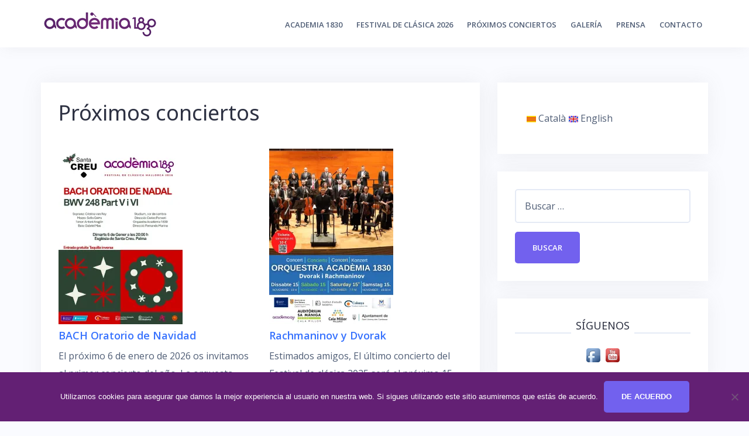

--- FILE ---
content_type: text/html; charset=UTF-8
request_url: http://es.academia1830.com/proximos-conciertos/
body_size: 13652
content:
<!DOCTYPE html>
<html lang="es-ES">
<head>
<meta charset="UTF-8">
<meta name="viewport" content="width=device-width, initial-scale=1">
<link rel="profile" href="http://gmpg.org/xfn/11">
<link rel="pingback" href="http://es.academia1830.com/xmlrpc.php">

<title>Próximos conciertos &#8211; Academia 1830</title>
<meta name='robots' content='max-image-preview:large' />
<link rel='dns-prefetch' href='//stats.wp.com' />
<link rel='dns-prefetch' href='//fonts.googleapis.com' />
<link rel='preconnect' href='//i0.wp.com' />
<link rel='preconnect' href='//c0.wp.com' />
<link rel="alternate" type="application/rss+xml" title="Academia 1830 &raquo; Feed" href="http://es.academia1830.com/feed/" />
<link rel="alternate" type="application/rss+xml" title="Academia 1830 &raquo; Feed de los comentarios" href="http://es.academia1830.com/comments/feed/" />
<link rel="alternate" title="oEmbed (JSON)" type="application/json+oembed" href="http://es.academia1830.com/wp-json/oembed/1.0/embed?url=http%3A%2F%2Fes.academia1830.com%2Fproximos-conciertos%2F" />
<link rel="alternate" title="oEmbed (XML)" type="text/xml+oembed" href="http://es.academia1830.com/wp-json/oembed/1.0/embed?url=http%3A%2F%2Fes.academia1830.com%2Fproximos-conciertos%2F&#038;format=xml" />
<style id='wp-img-auto-sizes-contain-inline-css' type='text/css'>
img:is([sizes=auto i],[sizes^="auto," i]){contain-intrinsic-size:3000px 1500px}
/*# sourceURL=wp-img-auto-sizes-contain-inline-css */
</style>
<link rel='stylesheet' id='pt-cv-public-style-css' href='http://es.academia1830.com/wp-content/plugins/content-views-query-and-display-post-page/public/assets/css/cv.css?ver=4.2.1' type='text/css' media='all' />
<link rel='stylesheet' id='bootstrap-css' href='http://es.academia1830.com/wp-content/themes/talon/css/bootstrap/bootstrap.min.css?ver=1' type='text/css' media='all' />
<style id='wp-emoji-styles-inline-css' type='text/css'>

	img.wp-smiley, img.emoji {
		display: inline !important;
		border: none !important;
		box-shadow: none !important;
		height: 1em !important;
		width: 1em !important;
		margin: 0 0.07em !important;
		vertical-align: -0.1em !important;
		background: none !important;
		padding: 0 !important;
	}
/*# sourceURL=wp-emoji-styles-inline-css */
</style>
<link rel='stylesheet' id='wp-block-library-css' href='https://c0.wp.com/c/6.9/wp-includes/css/dist/block-library/style.min.css' type='text/css' media='all' />
<style id='global-styles-inline-css' type='text/css'>
:root{--wp--preset--aspect-ratio--square: 1;--wp--preset--aspect-ratio--4-3: 4/3;--wp--preset--aspect-ratio--3-4: 3/4;--wp--preset--aspect-ratio--3-2: 3/2;--wp--preset--aspect-ratio--2-3: 2/3;--wp--preset--aspect-ratio--16-9: 16/9;--wp--preset--aspect-ratio--9-16: 9/16;--wp--preset--color--black: #000000;--wp--preset--color--cyan-bluish-gray: #abb8c3;--wp--preset--color--white: #ffffff;--wp--preset--color--pale-pink: #f78da7;--wp--preset--color--vivid-red: #cf2e2e;--wp--preset--color--luminous-vivid-orange: #ff6900;--wp--preset--color--luminous-vivid-amber: #fcb900;--wp--preset--color--light-green-cyan: #7bdcb5;--wp--preset--color--vivid-green-cyan: #00d084;--wp--preset--color--pale-cyan-blue: #8ed1fc;--wp--preset--color--vivid-cyan-blue: #0693e3;--wp--preset--color--vivid-purple: #9b51e0;--wp--preset--gradient--vivid-cyan-blue-to-vivid-purple: linear-gradient(135deg,rgb(6,147,227) 0%,rgb(155,81,224) 100%);--wp--preset--gradient--light-green-cyan-to-vivid-green-cyan: linear-gradient(135deg,rgb(122,220,180) 0%,rgb(0,208,130) 100%);--wp--preset--gradient--luminous-vivid-amber-to-luminous-vivid-orange: linear-gradient(135deg,rgb(252,185,0) 0%,rgb(255,105,0) 100%);--wp--preset--gradient--luminous-vivid-orange-to-vivid-red: linear-gradient(135deg,rgb(255,105,0) 0%,rgb(207,46,46) 100%);--wp--preset--gradient--very-light-gray-to-cyan-bluish-gray: linear-gradient(135deg,rgb(238,238,238) 0%,rgb(169,184,195) 100%);--wp--preset--gradient--cool-to-warm-spectrum: linear-gradient(135deg,rgb(74,234,220) 0%,rgb(151,120,209) 20%,rgb(207,42,186) 40%,rgb(238,44,130) 60%,rgb(251,105,98) 80%,rgb(254,248,76) 100%);--wp--preset--gradient--blush-light-purple: linear-gradient(135deg,rgb(255,206,236) 0%,rgb(152,150,240) 100%);--wp--preset--gradient--blush-bordeaux: linear-gradient(135deg,rgb(254,205,165) 0%,rgb(254,45,45) 50%,rgb(107,0,62) 100%);--wp--preset--gradient--luminous-dusk: linear-gradient(135deg,rgb(255,203,112) 0%,rgb(199,81,192) 50%,rgb(65,88,208) 100%);--wp--preset--gradient--pale-ocean: linear-gradient(135deg,rgb(255,245,203) 0%,rgb(182,227,212) 50%,rgb(51,167,181) 100%);--wp--preset--gradient--electric-grass: linear-gradient(135deg,rgb(202,248,128) 0%,rgb(113,206,126) 100%);--wp--preset--gradient--midnight: linear-gradient(135deg,rgb(2,3,129) 0%,rgb(40,116,252) 100%);--wp--preset--font-size--small: 13px;--wp--preset--font-size--medium: 20px;--wp--preset--font-size--large: 36px;--wp--preset--font-size--x-large: 42px;--wp--preset--spacing--20: 0.44rem;--wp--preset--spacing--30: 0.67rem;--wp--preset--spacing--40: 1rem;--wp--preset--spacing--50: 1.5rem;--wp--preset--spacing--60: 2.25rem;--wp--preset--spacing--70: 3.38rem;--wp--preset--spacing--80: 5.06rem;--wp--preset--shadow--natural: 6px 6px 9px rgba(0, 0, 0, 0.2);--wp--preset--shadow--deep: 12px 12px 50px rgba(0, 0, 0, 0.4);--wp--preset--shadow--sharp: 6px 6px 0px rgba(0, 0, 0, 0.2);--wp--preset--shadow--outlined: 6px 6px 0px -3px rgb(255, 255, 255), 6px 6px rgb(0, 0, 0);--wp--preset--shadow--crisp: 6px 6px 0px rgb(0, 0, 0);}:where(.is-layout-flex){gap: 0.5em;}:where(.is-layout-grid){gap: 0.5em;}body .is-layout-flex{display: flex;}.is-layout-flex{flex-wrap: wrap;align-items: center;}.is-layout-flex > :is(*, div){margin: 0;}body .is-layout-grid{display: grid;}.is-layout-grid > :is(*, div){margin: 0;}:where(.wp-block-columns.is-layout-flex){gap: 2em;}:where(.wp-block-columns.is-layout-grid){gap: 2em;}:where(.wp-block-post-template.is-layout-flex){gap: 1.25em;}:where(.wp-block-post-template.is-layout-grid){gap: 1.25em;}.has-black-color{color: var(--wp--preset--color--black) !important;}.has-cyan-bluish-gray-color{color: var(--wp--preset--color--cyan-bluish-gray) !important;}.has-white-color{color: var(--wp--preset--color--white) !important;}.has-pale-pink-color{color: var(--wp--preset--color--pale-pink) !important;}.has-vivid-red-color{color: var(--wp--preset--color--vivid-red) !important;}.has-luminous-vivid-orange-color{color: var(--wp--preset--color--luminous-vivid-orange) !important;}.has-luminous-vivid-amber-color{color: var(--wp--preset--color--luminous-vivid-amber) !important;}.has-light-green-cyan-color{color: var(--wp--preset--color--light-green-cyan) !important;}.has-vivid-green-cyan-color{color: var(--wp--preset--color--vivid-green-cyan) !important;}.has-pale-cyan-blue-color{color: var(--wp--preset--color--pale-cyan-blue) !important;}.has-vivid-cyan-blue-color{color: var(--wp--preset--color--vivid-cyan-blue) !important;}.has-vivid-purple-color{color: var(--wp--preset--color--vivid-purple) !important;}.has-black-background-color{background-color: var(--wp--preset--color--black) !important;}.has-cyan-bluish-gray-background-color{background-color: var(--wp--preset--color--cyan-bluish-gray) !important;}.has-white-background-color{background-color: var(--wp--preset--color--white) !important;}.has-pale-pink-background-color{background-color: var(--wp--preset--color--pale-pink) !important;}.has-vivid-red-background-color{background-color: var(--wp--preset--color--vivid-red) !important;}.has-luminous-vivid-orange-background-color{background-color: var(--wp--preset--color--luminous-vivid-orange) !important;}.has-luminous-vivid-amber-background-color{background-color: var(--wp--preset--color--luminous-vivid-amber) !important;}.has-light-green-cyan-background-color{background-color: var(--wp--preset--color--light-green-cyan) !important;}.has-vivid-green-cyan-background-color{background-color: var(--wp--preset--color--vivid-green-cyan) !important;}.has-pale-cyan-blue-background-color{background-color: var(--wp--preset--color--pale-cyan-blue) !important;}.has-vivid-cyan-blue-background-color{background-color: var(--wp--preset--color--vivid-cyan-blue) !important;}.has-vivid-purple-background-color{background-color: var(--wp--preset--color--vivid-purple) !important;}.has-black-border-color{border-color: var(--wp--preset--color--black) !important;}.has-cyan-bluish-gray-border-color{border-color: var(--wp--preset--color--cyan-bluish-gray) !important;}.has-white-border-color{border-color: var(--wp--preset--color--white) !important;}.has-pale-pink-border-color{border-color: var(--wp--preset--color--pale-pink) !important;}.has-vivid-red-border-color{border-color: var(--wp--preset--color--vivid-red) !important;}.has-luminous-vivid-orange-border-color{border-color: var(--wp--preset--color--luminous-vivid-orange) !important;}.has-luminous-vivid-amber-border-color{border-color: var(--wp--preset--color--luminous-vivid-amber) !important;}.has-light-green-cyan-border-color{border-color: var(--wp--preset--color--light-green-cyan) !important;}.has-vivid-green-cyan-border-color{border-color: var(--wp--preset--color--vivid-green-cyan) !important;}.has-pale-cyan-blue-border-color{border-color: var(--wp--preset--color--pale-cyan-blue) !important;}.has-vivid-cyan-blue-border-color{border-color: var(--wp--preset--color--vivid-cyan-blue) !important;}.has-vivid-purple-border-color{border-color: var(--wp--preset--color--vivid-purple) !important;}.has-vivid-cyan-blue-to-vivid-purple-gradient-background{background: var(--wp--preset--gradient--vivid-cyan-blue-to-vivid-purple) !important;}.has-light-green-cyan-to-vivid-green-cyan-gradient-background{background: var(--wp--preset--gradient--light-green-cyan-to-vivid-green-cyan) !important;}.has-luminous-vivid-amber-to-luminous-vivid-orange-gradient-background{background: var(--wp--preset--gradient--luminous-vivid-amber-to-luminous-vivid-orange) !important;}.has-luminous-vivid-orange-to-vivid-red-gradient-background{background: var(--wp--preset--gradient--luminous-vivid-orange-to-vivid-red) !important;}.has-very-light-gray-to-cyan-bluish-gray-gradient-background{background: var(--wp--preset--gradient--very-light-gray-to-cyan-bluish-gray) !important;}.has-cool-to-warm-spectrum-gradient-background{background: var(--wp--preset--gradient--cool-to-warm-spectrum) !important;}.has-blush-light-purple-gradient-background{background: var(--wp--preset--gradient--blush-light-purple) !important;}.has-blush-bordeaux-gradient-background{background: var(--wp--preset--gradient--blush-bordeaux) !important;}.has-luminous-dusk-gradient-background{background: var(--wp--preset--gradient--luminous-dusk) !important;}.has-pale-ocean-gradient-background{background: var(--wp--preset--gradient--pale-ocean) !important;}.has-electric-grass-gradient-background{background: var(--wp--preset--gradient--electric-grass) !important;}.has-midnight-gradient-background{background: var(--wp--preset--gradient--midnight) !important;}.has-small-font-size{font-size: var(--wp--preset--font-size--small) !important;}.has-medium-font-size{font-size: var(--wp--preset--font-size--medium) !important;}.has-large-font-size{font-size: var(--wp--preset--font-size--large) !important;}.has-x-large-font-size{font-size: var(--wp--preset--font-size--x-large) !important;}
/*# sourceURL=global-styles-inline-css */
</style>

<style id='classic-theme-styles-inline-css' type='text/css'>
/*! This file is auto-generated */
.wp-block-button__link{color:#fff;background-color:#32373c;border-radius:9999px;box-shadow:none;text-decoration:none;padding:calc(.667em + 2px) calc(1.333em + 2px);font-size:1.125em}.wp-block-file__button{background:#32373c;color:#fff;text-decoration:none}
/*# sourceURL=/wp-includes/css/classic-themes.min.css */
</style>
<link rel='stylesheet' id='acx_smw_widget_style-css' href='http://es.academia1830.com/wp-content/plugins/acurax-social-media-widget/css/style.css?v=3.3&#038;ver=6.9' type='text/css' media='all' />
<link rel='stylesheet' id='contact-form-7-css' href='http://es.academia1830.com/wp-content/plugins/contact-form-7/includes/css/styles.css?ver=6.1.4' type='text/css' media='all' />
<link rel='stylesheet' id='cookie-notice-front-css' href='http://es.academia1830.com/wp-content/plugins/cookie-notice/css/front.min.css?ver=2.5.10' type='text/css' media='all' />
<link rel='stylesheet' id='sbttb-fonts-css' href='http://es.academia1830.com/wp-content/plugins/smooth-back-to-top-button/assets/css/sbttb-fonts.css?ver=1.2' type='text/css' media='all' />
<link rel='stylesheet' id='sbttb-style-css' href='http://es.academia1830.com/wp-content/plugins/smooth-back-to-top-button/assets/css/smooth-back-to-top-button.css?ver=1.2' type='text/css' media='all' />
<link rel='stylesheet' id='talon-style-css' href='http://es.academia1830.com/wp-content/themes/talon/style.css?ver=6.9' type='text/css' media='all' />
<style id='talon-style-inline-css' type='text/css'>
.inner-bar,.lists-box ul li:before,.testimonials-box .slick-dots li.slick-active button::before,.woocommerce-cart .wc-proceed-to-checkout a.checkout-button:hover,.woocommerce #respond input#submit:hover,.woocommerce a.button:hover,.woocommerce button.button:hover,.woocommerce input.button:hover,.woocommerce input.button.alt:hover,.woocommerce-cart .wc-proceed-to-checkout a.checkout-button,.woocommerce #respond input#submit,.woocommerce a.button,.woocommerce button.button,.woocommerce input.button,.woocommerce input.button.alt,.woocommerce span.onsale,.woocommerce ul.products li.product .onsale,.check-box-active .checkbox-inner,.tags-links a:hover,.button,button,input[type="button"],input[type="reset"],input[type="submit"],.woocommerce button.single_add_to_cart_button.button,.button:hover,button:hover,input[type="button"]:hover,input[type="reset"]:hover,input[type="submit"]:hover,.woocommerce button.single_add_to_cart_button.button:hover	{ background-color:#7261ee;}
.team-social a:hover,.portfolio-item h4 a:hover,.woocommerce-message:before { color:#7261ee;}
.woocommerce div.product .woocommerce-tabs ul.tabs li.active,.portfolio-filter ul .active a,.woocommerce-message { border-color:#7261ee;}
.button:hover, button:hover, input[type="button"]:hover, input[type="reset"]:hover, input[type="submit"]:hover, .woocommerce button.single_add_to_cart_button.button:hover,.woocommerce-cart .wc-proceed-to-checkout a.checkout-button:hover,.woocommerce #respond input#submit:hover,.woocommerce a.button:hover,.woocommerce button.button:hover,.woocommerce input.button:hover,.woocommerce input.button.alt:hover 
					{ -webkit-box-shadow: 0px 0px 40px 0px rgba(114,97,238,0.54);
					  -moz-box-shadow:  0px 0px 40px 0px rgba(114,97,238,0.54);
					  box-shadow: 0px 0px 40px 0px rgba(114,97,238,0.54);}
.site-title a,.site-title a:hover { color:#2d3142;}
.site-description { color:#515d77;}
.site-header { background-color:#ffffff;}
.main-navigation li a { color:#4f5d75;}
.main-slider-caption h1 { color:#ffffff;}
.main-slider-caption p { color:#ffffff;}
.site-footer { background-color:#2d3142;}
.site-footer, .site-footer a { color:#4f5d75;}
body { color:#4f5d75;}
body { font-family:Open Sans;}
h1,h2,h3,h4,h5,h6,.site-title { font-family:Noto Sans;}
.site-title { font-size:36px; }
.site-description { font-size:16px; }
body { font-size:16px; }
.main-navigation li { font-size:13px; }
.so-panel .widget-title { font-size:30px; }
.post-item .post-content .entry-title { font-size:18px; }
.single .entry-header .entry-title { font-size:36px; }
.widget-area .widget-title span { font-size:18px; }

/*# sourceURL=talon-style-inline-css */
</style>
<link rel='stylesheet' id='talon-fonts-css' href='https://fonts.googleapis.com/css?family=Open+Sans%3A400%2C400italic%2C600%2C600italic%7CNoto+Sans%3A400%2C400italic%2C600%2C600italic&#038;subset=latin%2Clatin-ext%2Ccyrillic' type='text/css' media='all' />
<link rel='stylesheet' id='talon-icons-css' href='http://es.academia1830.com/wp-content/themes/talon/icons/icons.min.css?ver=1' type='text/css' media='all' />
<link rel='stylesheet' id='newsletter-css' href='http://es.academia1830.com/wp-content/plugins/newsletter/style.css?ver=9.0.9' type='text/css' media='all' />
<link rel='stylesheet' id='mlp_frontend_css-css' href='http://es.academia1830.com/wp-content/plugins/multilingual-press/assets/css/frontend.min.css?ver=1616182855' type='text/css' media='all' />
<link rel='stylesheet' id='sharedaddy-css' href='https://c0.wp.com/p/jetpack/15.3.1/modules/sharedaddy/sharing.css' type='text/css' media='all' />
<link rel='stylesheet' id='social-logos-css' href='https://c0.wp.com/p/jetpack/15.3.1/_inc/social-logos/social-logos.min.css' type='text/css' media='all' />
<script type="text/javascript" src="https://c0.wp.com/c/6.9/wp-includes/js/jquery/jquery.min.js" id="jquery-core-js"></script>
<script type="text/javascript" defer='defer' src="https://c0.wp.com/c/6.9/wp-includes/js/jquery/jquery-migrate.min.js" id="jquery-migrate-js"></script>
<script type="text/javascript" id="cookie-notice-front-js-before">
/* <![CDATA[ */
var cnArgs = {"ajaxUrl":"http:\/\/es.academia1830.com\/wp-admin\/admin-ajax.php","nonce":"2f3cd5699b","hideEffect":"fade","position":"bottom","onScroll":false,"onScrollOffset":100,"onClick":false,"cookieName":"cookie_notice_accepted","cookieTime":2592000,"cookieTimeRejected":2592000,"globalCookie":false,"redirection":false,"cache":false,"revokeCookies":false,"revokeCookiesOpt":"automatic"};

//# sourceURL=cookie-notice-front-js-before
/* ]]> */
</script>
<script type="text/javascript" defer='defer' src="http://es.academia1830.com/wp-content/plugins/cookie-notice/js/front.min.js?ver=2.5.10" id="cookie-notice-front-js"></script>
<link rel="https://api.w.org/" href="http://es.academia1830.com/wp-json/" /><link rel="alternate" title="JSON" type="application/json" href="http://es.academia1830.com/wp-json/wp/v2/pages/303" /><link rel="EditURI" type="application/rsd+xml" title="RSD" href="http://es.academia1830.com/xmlrpc.php?rsd" />
<meta name="generator" content="WordPress 6.9" />
<link rel="canonical" href="http://es.academia1830.com/proximos-conciertos/" />
<link rel='shortlink' href='http://es.academia1830.com/?p=303' />



<!-- Starting Styles For Social Media Icon From Acurax International www.acurax.com -->
<style type='text/css'>
#acx_social_widget img 
{
width: 32px; 
}
#acx_social_widget 
{
min-width:0px; 
position: static; 
}
</style>
<!-- Ending Styles For Social Media Icon From Acurax International www.acurax.com -->




            <style type="text/css">
                .progress-wrap {
                    bottom: 50px;
                    height: 46px;
                    width: 46px;
                    border-radius: 46px;
                    background-color: #ffffff;
                    box-shadow: inset 0 0 0 2px #cccccc;
                }

                .progress-wrap.btn-left-side {
                    left: 50px;
                }

                .progress-wrap.btn-right-side {
                    right: 50px;
                }

				.progress-wrap.btn-center {
					inset-inline: 0;
					margin-inline: auto;
				}

                .progress-wrap::after {
                    width: 46px;
                    height: 46px;
                    color: #1f2029;
                    font-size: 24px;
                    content: '\e900';
                    line-height: 46px;
                }

                .progress-wrap:hover::after {
                    color: #1f2029;
                }

                .progress-wrap svg.progress-circle path {
                    stroke: #1f2029;
                    stroke-width: 4px;
                }

                
                
                
            </style>

				<style>img#wpstats{display:none}</style>
		
<!-- Jetpack Open Graph Tags -->
<meta property="og:type" content="article" />
<meta property="og:title" content="Próximos conciertos" />
<meta property="og:url" content="http://es.academia1830.com/proximos-conciertos/" />
<meta property="og:description" content="Visita la entrada para saber más." />
<meta property="article:published_time" content="2018-09-22T12:43:16+00:00" />
<meta property="article:modified_time" content="2020-02-08T16:32:48+00:00" />
<meta property="og:site_name" content="Academia 1830" />
<meta property="og:image" content="https://s0.wp.com/i/blank.jpg" />
<meta property="og:image:width" content="200" />
<meta property="og:image:height" content="200" />
<meta property="og:image:alt" content="" />
<meta property="og:locale" content="es_ES" />
<meta name="twitter:text:title" content="Próximos conciertos" />
<meta name="twitter:image" content="https://i0.wp.com/es.academia1830.com/wp-content/uploads/sites/9/2022/04/fav-logo_academia_1830_icon.png?fit=51%2C51" />
<meta name="twitter:card" content="summary" />
<meta name="twitter:description" content="Visita la entrada para saber más." />

<!-- End Jetpack Open Graph Tags -->
<link rel="icon" href="https://i0.wp.com/es.academia1830.com/wp-content/uploads/sites/9/2022/04/fav-logo_academia_1830_icon.png?fit=32%2C32" sizes="32x32" />
<link rel="icon" href="https://i0.wp.com/es.academia1830.com/wp-content/uploads/sites/9/2022/04/fav-logo_academia_1830_icon.png?fit=51%2C51" sizes="192x192" />
<link rel="apple-touch-icon" href="https://i0.wp.com/es.academia1830.com/wp-content/uploads/sites/9/2022/04/fav-logo_academia_1830_icon.png?fit=51%2C51" />
<meta name="msapplication-TileImage" content="https://i0.wp.com/es.academia1830.com/wp-content/uploads/sites/9/2022/04/fav-logo_academia_1830_icon.png?fit=51%2C51" />
		<style type="text/css" id="wp-custom-css">
			.site-footer {
    padding: 0px 0px 30px 0px !important;
}		</style>
		</head>

<body class="wp-singular page-template-default page page-id-303 wp-custom-logo wp-theme-talon cookies-not-set">
	<div off-canvas="main-menu left shift">			
		<div class="mobile-branding">
				<div class="site-branding">
	<a href="http://es.academia1830.com/" class="custom-logo-link" rel="home"><img width="200" height="51" src="https://i0.wp.com/es.academia1830.com/wp-content/uploads/sites/9/2018/08/logo-academia-1830.jpg?fit=200%2C51" class="custom-logo" alt="Academia 1830" decoding="async" /></a>	</div>
			</div>			
		<div class="menu-principal-container"><ul id="mobile-menu" class="mobile-menu"><li id="menu-item-224" class="menu-item menu-item-type-post_type menu-item-object-page menu-item-has-children menu-item-224"><a href="http://es.academia1830.com/academia-1830/">Academia 1830</a>
<ul class="sub-menu">
	<li id="menu-item-225" class="menu-item menu-item-type-post_type menu-item-object-page menu-item-225"><a href="http://es.academia1830.com/coro/">Coro</a></li>
	<li id="menu-item-226" class="menu-item menu-item-type-post_type menu-item-object-page menu-item-226"><a href="http://es.academia1830.com/orquesta/">Orquesta</a></li>
	<li id="menu-item-282" class="menu-item menu-item-type-post_type menu-item-object-page menu-item-282"><a href="http://es.academia1830.com/director/">Director</a></li>
</ul>
</li>
<li id="menu-item-1107" class="menu-item menu-item-type-post_type menu-item-object-page menu-item-has-children menu-item-1107"><a href="http://es.academia1830.com/festival-de-clasica-2026/">Festival de clásica 2026</a>
<ul class="sub-menu">
	<li id="menu-item-1110" class="menu-item menu-item-type-post_type menu-item-object-page menu-item-1110"><a href="http://es.academia1830.com/festival-de-clasica-2025/">Festival de clásica 2025</a></li>
	<li id="menu-item-943" class="menu-item menu-item-type-post_type menu-item-object-page menu-item-943"><a href="http://es.academia1830.com/festival-de-clasica-2024/">Festival de clásica 2024</a></li>
	<li id="menu-item-839" class="menu-item menu-item-type-post_type menu-item-object-page menu-item-839"><a href="http://es.academia1830.com/festival-de-clasica-2023/">Festival de clásica 2023</a></li>
	<li id="menu-item-1020" class="menu-item menu-item-type-custom menu-item-object-custom menu-item-has-children menu-item-1020"><a href="#">Anteriores</a>
	<ul class="sub-menu">
		<li id="menu-item-764" class="menu-item menu-item-type-post_type menu-item-object-page menu-item-764"><a href="http://es.academia1830.com/festival-de-clasica-2022/">Festival de clásica 2022</a></li>
		<li id="menu-item-661" class="menu-item menu-item-type-post_type menu-item-object-page menu-item-661"><a href="http://es.academia1830.com/festival-clasica-2021/">Festival de clásica 2021</a></li>
		<li id="menu-item-575" class="menu-item menu-item-type-post_type menu-item-object-page menu-item-575"><a href="http://es.academia1830.com/festival-de-clasica-2020/">Festival de clásica 2020</a></li>
		<li id="menu-item-402" class="menu-item menu-item-type-post_type menu-item-object-page menu-item-402"><a href="http://es.academia1830.com/temporada-2018-19/">Temporada 2018/19</a></li>
		<li id="menu-item-401" class="menu-item menu-item-type-post_type menu-item-object-page menu-item-401"><a href="http://es.academia1830.com/temporada-2017-18/">Temporada 2017/18</a></li>
	</ul>
</li>
</ul>
</li>
<li id="menu-item-413" class="menu-item menu-item-type-post_type menu-item-object-page menu-item-413"><a href="http://es.academia1830.com/novedades/">Próximos conciertos</a></li>
<li id="menu-item-228" class="menu-item menu-item-type-post_type menu-item-object-page menu-item-228"><a href="http://es.academia1830.com/galeria/">Galería</a></li>
<li id="menu-item-229" class="menu-item menu-item-type-post_type menu-item-object-page menu-item-229"><a href="http://es.academia1830.com/premsa/">Prensa</a></li>
<li id="menu-item-234" class="menu-item menu-item-type-post_type menu-item-object-page menu-item-234"><a href="http://es.academia1830.com/contacto/">Contacto</a></li>
</ul></div>	</div>
<div canvas="container" id="page" class="site">
	<a class="skip-link screen-reader-text" href="#content">Saltar al contenido</a>

		<header id="header" class="site-header header-sticky">
		<div class="main-header">
			<div class="container">
				<div class="row">
					<div class="col-md-4 col-sm-12 col-xs-12 branding-container">
						<div class="menu-btn-toggle">
						<div class="menu-btn">
						  <span></span>
						  <span></span>
						  <span></span>
						</div>
						</div>
							<div class="site-branding">
	<a href="http://es.academia1830.com/" class="custom-logo-link" rel="home"><img width="200" height="51" src="https://i0.wp.com/es.academia1830.com/wp-content/uploads/sites/9/2018/08/logo-academia-1830.jpg?fit=200%2C51" class="custom-logo" alt="Academia 1830" decoding="async" /></a>	</div>
						</div>
					<div class="col-md-8 menu-container">
						<nav id="site-navigation" class="main-navigation" role="navigation">
							<div class="menu-principal-container"><ul id="primary-menu" class="menu"><li class="menu-item menu-item-type-post_type menu-item-object-page menu-item-has-children menu-item-224"><a href="http://es.academia1830.com/academia-1830/">Academia 1830</a>
<ul class="sub-menu">
	<li class="menu-item menu-item-type-post_type menu-item-object-page menu-item-225"><a href="http://es.academia1830.com/coro/">Coro</a></li>
	<li class="menu-item menu-item-type-post_type menu-item-object-page menu-item-226"><a href="http://es.academia1830.com/orquesta/">Orquesta</a></li>
	<li class="menu-item menu-item-type-post_type menu-item-object-page menu-item-282"><a href="http://es.academia1830.com/director/">Director</a></li>
</ul>
</li>
<li class="menu-item menu-item-type-post_type menu-item-object-page menu-item-has-children menu-item-1107"><a href="http://es.academia1830.com/festival-de-clasica-2026/">Festival de clásica 2026</a>
<ul class="sub-menu">
	<li class="menu-item menu-item-type-post_type menu-item-object-page menu-item-1110"><a href="http://es.academia1830.com/festival-de-clasica-2025/">Festival de clásica 2025</a></li>
	<li class="menu-item menu-item-type-post_type menu-item-object-page menu-item-943"><a href="http://es.academia1830.com/festival-de-clasica-2024/">Festival de clásica 2024</a></li>
	<li class="menu-item menu-item-type-post_type menu-item-object-page menu-item-839"><a href="http://es.academia1830.com/festival-de-clasica-2023/">Festival de clásica 2023</a></li>
	<li class="menu-item menu-item-type-custom menu-item-object-custom menu-item-has-children menu-item-1020"><a href="#">Anteriores</a>
	<ul class="sub-menu">
		<li class="menu-item menu-item-type-post_type menu-item-object-page menu-item-764"><a href="http://es.academia1830.com/festival-de-clasica-2022/">Festival de clásica 2022</a></li>
		<li class="menu-item menu-item-type-post_type menu-item-object-page menu-item-661"><a href="http://es.academia1830.com/festival-clasica-2021/">Festival de clásica 2021</a></li>
		<li class="menu-item menu-item-type-post_type menu-item-object-page menu-item-575"><a href="http://es.academia1830.com/festival-de-clasica-2020/">Festival de clásica 2020</a></li>
		<li class="menu-item menu-item-type-post_type menu-item-object-page menu-item-402"><a href="http://es.academia1830.com/temporada-2018-19/">Temporada 2018/19</a></li>
		<li class="menu-item menu-item-type-post_type menu-item-object-page menu-item-401"><a href="http://es.academia1830.com/temporada-2017-18/">Temporada 2017/18</a></li>
	</ul>
</li>
</ul>
</li>
<li class="menu-item menu-item-type-post_type menu-item-object-page menu-item-413"><a href="http://es.academia1830.com/novedades/">Próximos conciertos</a></li>
<li class="menu-item menu-item-type-post_type menu-item-object-page menu-item-228"><a href="http://es.academia1830.com/galeria/">Galería</a></li>
<li class="menu-item menu-item-type-post_type menu-item-object-page menu-item-229"><a href="http://es.academia1830.com/premsa/">Prensa</a></li>
<li class="menu-item menu-item-type-post_type menu-item-object-page menu-item-234"><a href="http://es.academia1830.com/contacto/">Contacto</a></li>
</ul></div>						</nav>
					</div>
				</div>
			</div>
		</div>
	</header>
	
	
	<div id="content" class="site-content">
		<div class="container">
<div class="row">
	<div id="primary" class="content-area col-md-8">
		<main id="main" class="site-main" role="main">

			
<article id="post-303" class="post-303 page type-page status-publish hentry post-item clearfix">
	<header class="entry-header">
		<h1 class="entry-title">Próximos conciertos</h1>	</header><!-- .entry-header -->

	<div class="entry-content">
		<div class="pt-cv-wrapper"><div class="pt-cv-view pt-cv-grid pt-cv-colsys" id="pt-cv-view-ea3c06ajby"><div data-id="pt-cv-page-1" class="pt-cv-page" data-cvc="2"><div class="col-md-6 col-sm-6 col-xs-12 pt-cv-content-item pt-cv-1-col" ><div class='pt-cv-ifield'><a href="http://es.academia1830.com/bach-oratorio-de-navidad/" class="_self pt-cv-href-thumbnail pt-cv-thumb-default" target="_self" ><img data-recalc-dims="1" fetchpriority="high" decoding="async" width="212" height="300" src="https://i0.wp.com/es.academia1830.com/wp-content/uploads/sites/9/2025/12/Cartell-concert-6-de-gener-1-pdf.jpg?resize=212%2C300" class="pt-cv-thumbnail" alt="" /></a>
<h4 class="pt-cv-title"><a href="http://es.academia1830.com/bach-oratorio-de-navidad/" class="_self" target="_self" >BACH Oratorio de Navidad</a></h4>
<div class="pt-cv-content">El próximo 6 de enero de 2026 os invitamos al primer concierto del año. La orquesta Academia 1830 y el ...<br /><div class="pt-cv-rmwrap"><a href="http://es.academia1830.com/bach-oratorio-de-navidad/" class="_self pt-cv-readmore btn btn-success" target="_self">Leer Más</a></div></div></div></div>
<div class="col-md-6 col-sm-6 col-xs-12 pt-cv-content-item pt-cv-1-col" ><div class='pt-cv-ifield'><a href="http://es.academia1830.com/rachmaninov-y-dvorak/" class="_self pt-cv-href-thumbnail pt-cv-thumb-default" target="_self" ><img decoding="async" width="212" height="300" src="https://i0.wp.com/es.academia1830.com/wp-content/uploads/sites/9/2025/10/Cartell-15-de-novembre-academia-1830-AMB-LOGOS.jpg?fit=212%2C300" class="pt-cv-thumbnail" alt="" srcset="https://i0.wp.com/es.academia1830.com/wp-content/uploads/sites/9/2025/10/Cartell-15-de-novembre-academia-1830-AMB-LOGOS.jpg?w=1587 1587w, https://i0.wp.com/es.academia1830.com/wp-content/uploads/sites/9/2025/10/Cartell-15-de-novembre-academia-1830-AMB-LOGOS.jpg?resize=212%2C300 212w, https://i0.wp.com/es.academia1830.com/wp-content/uploads/sites/9/2025/10/Cartell-15-de-novembre-academia-1830-AMB-LOGOS.jpg?resize=724%2C1024 724w, https://i0.wp.com/es.academia1830.com/wp-content/uploads/sites/9/2025/10/Cartell-15-de-novembre-academia-1830-AMB-LOGOS.jpg?resize=768%2C1086 768w, https://i0.wp.com/es.academia1830.com/wp-content/uploads/sites/9/2025/10/Cartell-15-de-novembre-academia-1830-AMB-LOGOS.jpg?resize=1086%2C1536 1086w, https://i0.wp.com/es.academia1830.com/wp-content/uploads/sites/9/2025/10/Cartell-15-de-novembre-academia-1830-AMB-LOGOS.jpg?resize=1448%2C2048 1448w, https://i0.wp.com/es.academia1830.com/wp-content/uploads/sites/9/2025/10/Cartell-15-de-novembre-academia-1830-AMB-LOGOS.jpg?resize=200%2C283 200w, https://i0.wp.com/es.academia1830.com/wp-content/uploads/sites/9/2025/10/Cartell-15-de-novembre-academia-1830-AMB-LOGOS.jpg?resize=690%2C976 690w" sizes="(max-width: 212px) 100vw, 212px" /></a>
<h4 class="pt-cv-title"><a href="http://es.academia1830.com/rachmaninov-y-dvorak/" class="_self" target="_self" >Rachmaninov y Dvorak</a></h4>
<div class="pt-cv-content">Estimados amigos, El último concierto del Festival de clásica 2025 será el próximo 15 de noviembre en el auditorio de ...<br /><div class="pt-cv-rmwrap"><a href="http://es.academia1830.com/rachmaninov-y-dvorak/" class="_self pt-cv-readmore btn btn-success" target="_self">Leer Más</a></div></div></div></div>
<div class="col-md-6 col-sm-6 col-xs-12 pt-cv-content-item pt-cv-1-col" ><div class='pt-cv-ifield'><a href="http://es.academia1830.com/requiem-de-g-faure-2/" class="_self pt-cv-href-thumbnail pt-cv-thumb-default" target="_self" ><img data-recalc-dims="1" decoding="async" width="212" height="300" src="https://i0.wp.com/es.academia1830.com/wp-content/uploads/sites/9/2025/10/Cartell-Requiem-de-Faure_compressed-pdf.jpg?resize=212%2C300" class="pt-cv-thumbnail" alt="" /></a>
<h4 class="pt-cv-title"><a href="http://es.academia1830.com/requiem-de-g-faure-2/" class="_self" target="_self" >Requiem de G. Fauré</a></h4>
<div class="pt-cv-content">Estimados amigos El próximo 2 de noviembre el Festival de clásica 2025 presenta un atractivo nuevo programa de música francesa: ...<br /><div class="pt-cv-rmwrap"><a href="http://es.academia1830.com/requiem-de-g-faure-2/" class="_self pt-cv-readmore btn btn-success" target="_self">Leer Más</a></div></div></div></div>
<div class="col-md-6 col-sm-6 col-xs-12 pt-cv-content-item pt-cv-1-col" ><div class='pt-cv-ifield'><a href="http://es.academia1830.com/la-vida-en-el-espejo-de-la-memoria/" class="_self pt-cv-href-thumbnail pt-cv-thumb-default" target="_self" ><img data-recalc-dims="1" loading="lazy" decoding="async" width="212" height="300" src="https://i0.wp.com/es.academia1830.com/wp-content/uploads/sites/9/2025/10/Cartell-concert-14-novembre-pdf.jpg?resize=212%2C300" class="pt-cv-thumbnail" alt="" /></a>
<h4 class="pt-cv-title"><a href="http://es.academia1830.com/la-vida-en-el-espejo-de-la-memoria/" class="_self" target="_self" >La vida en el espejo de la memoria</a></h4>
<div class="pt-cv-content">Estimados amigos, Os anunciamos un nuevo programa del Festival de clásica 2025, esta vez protagonizado por la soprano Maia Planas ...<br /><div class="pt-cv-rmwrap"><a href="http://es.academia1830.com/la-vida-en-el-espejo-de-la-memoria/" class="_self pt-cv-readmore btn btn-success" target="_self">Leer Más</a></div></div></div></div>
<div class="col-md-6 col-sm-6 col-xs-12 pt-cv-content-item pt-cv-1-col" ><div class='pt-cv-ifield'><a href="http://es.academia1830.com/concierto-de-flauta-y-piano/" class="_self pt-cv-href-thumbnail pt-cv-thumb-default" target="_self" ><img data-recalc-dims="1" loading="lazy" decoding="async" width="212" height="300" src="https://i0.wp.com/es.academia1830.com/wp-content/uploads/sites/9/2025/10/Cartell-cncert-5-novembre-pdf.jpg?resize=212%2C300" class="pt-cv-thumbnail" alt="" /></a>
<h4 class="pt-cv-title"><a href="http://es.academia1830.com/concierto-de-flauta-y-piano/" class="_self" target="_self" >Concierto de flauta y piano</a></h4>
<div class="pt-cv-content">Estimados amigos, El próximo 5 de noviembre contamos con un nuevo concierto del Festival de clásica Mallorca 2025. Un programa ...<br /><div class="pt-cv-rmwrap"><a href="http://es.academia1830.com/concierto-de-flauta-y-piano/" class="_self pt-cv-readmore btn btn-success" target="_self">Leer Más</a></div></div></div></div>
<div class="col-md-6 col-sm-6 col-xs-12 pt-cv-content-item pt-cv-1-col" ><div class='pt-cv-ifield'><a href="http://es.academia1830.com/tirant-lo-blanch-de-pau-cladera/" class="_self pt-cv-href-thumbnail pt-cv-thumb-default" target="_self" ><img loading="lazy" decoding="async" width="212" height="300" src="https://i0.wp.com/es.academia1830.com/wp-content/uploads/sites/9/2025/10/Cartell-concert-10-octubre.jpg?fit=212%2C300" class="pt-cv-thumbnail" alt="" srcset="https://i0.wp.com/es.academia1830.com/wp-content/uploads/sites/9/2025/10/Cartell-concert-10-octubre.jpg?w=1447 1447w, https://i0.wp.com/es.academia1830.com/wp-content/uploads/sites/9/2025/10/Cartell-concert-10-octubre.jpg?resize=212%2C300 212w, https://i0.wp.com/es.academia1830.com/wp-content/uploads/sites/9/2025/10/Cartell-concert-10-octubre.jpg?resize=724%2C1024 724w, https://i0.wp.com/es.academia1830.com/wp-content/uploads/sites/9/2025/10/Cartell-concert-10-octubre.jpg?resize=768%2C1087 768w, https://i0.wp.com/es.academia1830.com/wp-content/uploads/sites/9/2025/10/Cartell-concert-10-octubre.jpg?resize=1085%2C1536 1085w, https://i0.wp.com/es.academia1830.com/wp-content/uploads/sites/9/2025/10/Cartell-concert-10-octubre.jpg?resize=200%2C283 200w, https://i0.wp.com/es.academia1830.com/wp-content/uploads/sites/9/2025/10/Cartell-concert-10-octubre.jpg?resize=690%2C977 690w" sizes="auto, (max-width: 212px) 100vw, 212px" /></a>
<h4 class="pt-cv-title"><a href="http://es.academia1830.com/tirant-lo-blanch-de-pau-cladera/" class="_self" target="_self" >Tirant lo Blanch de Pau Cladera</a></h4>
<div class="pt-cv-content">El próximo 10 de octubre interpretaremos la pieza del joven compositor mallorquín Pau Cladera, Tirant lo Blanch sobre textos de ...<br /><div class="pt-cv-rmwrap"><a href="http://es.academia1830.com/tirant-lo-blanch-de-pau-cladera/" class="_self pt-cv-readmore btn btn-success" target="_self">Leer Más</a></div></div></div></div>
<div class="col-md-6 col-sm-6 col-xs-12 pt-cv-content-item pt-cv-1-col" ><div class='pt-cv-ifield'><a href="http://es.academia1830.com/gala-lirica-con-raquel-lojendio-2/" class="_self pt-cv-href-thumbnail pt-cv-thumb-default" target="_self" ><img data-recalc-dims="1" loading="lazy" decoding="async" width="212" height="300" src="https://i0.wp.com/es.academia1830.com/wp-content/uploads/sites/9/2025/10/Cartell-18-doctubre-Gala-lirica-pdf.jpg?resize=212%2C300" class="pt-cv-thumbnail" alt="" /></a>
<h4 class="pt-cv-title"><a href="http://es.academia1830.com/gala-lirica-con-raquel-lojendio-2/" class="_self" target="_self" >Gala Lirica con Raquel Lojendio</a></h4>
<div class="pt-cv-content">El próximo concierto del Festival de Clásica 2025 será una Gala Lírica, con la que la prestigiosa soprano canaría Laquel ...<br /><div class="pt-cv-rmwrap"><a href="http://es.academia1830.com/gala-lirica-con-raquel-lojendio-2/" class="_self pt-cv-readmore btn btn-success" target="_self">Leer Más</a></div></div></div></div>
<div class="col-md-6 col-sm-6 col-xs-12 pt-cv-content-item pt-cv-1-col" ><div class='pt-cv-ifield'><a href="http://es.academia1830.com/beethoven-simfonia-eroica/" class="_self pt-cv-href-thumbnail pt-cv-thumb-default" target="_self" ><img data-recalc-dims="1" loading="lazy" decoding="async" width="212" height="300" src="https://i0.wp.com/es.academia1830.com/wp-content/uploads/sites/9/2025/08/Cartell-concert-27-de-setembre-Eroica-1-pdf.jpg?resize=212%2C300" class="pt-cv-thumbnail" alt="" /></a>
<h4 class="pt-cv-title"><a href="http://es.academia1830.com/beethoven-simfonia-eroica/" class="_self" target="_self" >BEETHOVEN Simfonia Eròica</a></h4>
<div class="pt-cv-content">Estimados amigos, El próximo 27 de septiembre tenemos un nuevo programa del Festival de clásica 2025: la orquesta Academia 1830 ...<br /><div class="pt-cv-rmwrap"><a href="http://es.academia1830.com/beethoven-simfonia-eroica/" class="_self pt-cv-readmore btn btn-success" target="_self">Leer Más</a></div></div></div></div>
<div class="col-md-6 col-sm-6 col-xs-12 pt-cv-content-item pt-cv-1-col" ><div class='pt-cv-ifield'><a href="http://es.academia1830.com/concierto-de-camara-en-el-festival-de-clasica-2025/" class="_self pt-cv-href-thumbnail pt-cv-thumb-default" target="_self" ><img data-recalc-dims="1" loading="lazy" decoding="async" width="212" height="300" src="https://i0.wp.com/es.academia1830.com/wp-content/uploads/sites/9/2025/08/Cartell-5-de-setembre-pdf.jpg?resize=212%2C300" class="pt-cv-thumbnail" alt="" /></a>
<h4 class="pt-cv-title"><a href="http://es.academia1830.com/concierto-de-camara-en-el-festival-de-clasica-2025/" class="_self" target="_self" >Concierto de cámara en el Festival de clásica 2025</a></h4>
<div class="pt-cv-content">El próximo 5 de septiembre tendremos un nuevo concierto del Festival de Clásica 2025. Esta vez un concierto de cámara ...<br /><div class="pt-cv-rmwrap"><a href="http://es.academia1830.com/concierto-de-camara-en-el-festival-de-clasica-2025/" class="_self pt-cv-readmore btn btn-success" target="_self">Leer Más</a></div></div></div></div>
<div class="col-md-6 col-sm-6 col-xs-12 pt-cv-content-item pt-cv-1-col" ><div class='pt-cv-ifield'><a href="http://es.academia1830.com/mahler-simfonia-5/" class="_self pt-cv-href-thumbnail pt-cv-thumb-default" target="_self" ><img data-recalc-dims="1" loading="lazy" decoding="async" width="212" height="300" src="https://i0.wp.com/es.academia1830.com/wp-content/uploads/sites/9/2025/08/Cartell-26-agost-pdf.jpg?resize=212%2C300" class="pt-cv-thumbnail" alt="" /></a>
<h4 class="pt-cv-title"><a href="http://es.academia1830.com/mahler-simfonia-5/" class="_self" target="_self" >MAHLER SIMFONIA 5</a></h4>
<div class="pt-cv-content">Apreciados amigos El próximo 26 de agosto tenemos uno de los momentos más intensos del Festival de Clásica de este ...<br /><div class="pt-cv-rmwrap"><a href="http://es.academia1830.com/mahler-simfonia-5/" class="_self pt-cv-readmore btn btn-success" target="_self">Leer Más</a></div></div></div></div></div></div></div>
<div class="sharedaddy sd-sharing-enabled"><div class="robots-nocontent sd-block sd-social sd-social-icon-text sd-sharing"><h3 class="sd-title">Comparte esto:</h3><div class="sd-content"><ul><li class="share-facebook"><a rel="nofollow noopener noreferrer"
				data-shared="sharing-facebook-303"
				class="share-facebook sd-button share-icon"
				href="http://es.academia1830.com/proximos-conciertos/?share=facebook"
				target="_blank"
				aria-labelledby="sharing-facebook-303"
				>
				<span id="sharing-facebook-303" hidden>Haz clic para compartir en Facebook (Se abre en una ventana nueva)</span>
				<span>Facebook</span>
			</a></li><li class="share-x"><a rel="nofollow noopener noreferrer"
				data-shared="sharing-x-303"
				class="share-x sd-button share-icon"
				href="http://es.academia1830.com/proximos-conciertos/?share=x"
				target="_blank"
				aria-labelledby="sharing-x-303"
				>
				<span id="sharing-x-303" hidden>Haz clic para compartir en X (Se abre en una ventana nueva)</span>
				<span>X</span>
			</a></li><li class="share-end"></li></ul></div></div></div>	</div><!-- .entry-content -->

	</article><!-- #post-## -->

		</main><!-- #main -->
	</div><!-- #primary -->


<aside id="secondary" class="widget-area col-md-4" role="complementary">
	<section id="mlp_widget-2" class="widget mlp_widget"><div class="mlp-language-box mlp_language_box"><ul><li><a rel="alternate" href="http://www.academia1830.com/?noredirect=ca_ES"><img src="http://www.academia1830.com/wp-content/uploads/2018/08/ca.gif" alt="Català"> Català</a></li><li><a rel="alternate" href="http://en.academia1830.com/?noredirect=en_US"><img src="http://www.academia1830.com/wp-content/uploads/sites/8/2018/08/us.gif" alt="English"> English</a></li></ul></div></section><section id="search-2" class="widget widget_search"><form role="search" method="get" class="search-form" action="http://es.academia1830.com/">
				<label>
					<span class="screen-reader-text">Buscar:</span>
					<input type="search" class="search-field" placeholder="Buscar &hellip;" value="" name="s" />
				</label>
				<input type="submit" class="search-submit" value="Buscar" />
			</form></section><section id="acx-social-icons-widget-2" class="widget acx-smw-social-icon-desc"><h3 class="widget-title"><span>Síguenos</span></h3><style>
.widget-acx-social-icons-widget-2-widget img 
{
width:32px; 
 } 
</style><div id='acurax_si_widget_simple' class='acx_smw_float_fix widget-acx-social-icons-widget-2-widget' style='text-align:center;'><a href='https://www.facebook.com/academia1830/' target='_blank' title='Visit Us On Facebook'><img src=http://es.academia1830.com/wp-content/plugins/acurax-social-media-widget/images/themes/1/facebook.png style='border:0px;' alt='Visit Us On Facebook' /></a><a href='https://www.youtube.com/channel/UCvLAY2-08VhydWpEhDPjIug?view_as=subscriber' target='_blank' title='Visit Us On Youtube'><img src=http://es.academia1830.com/wp-content/plugins/acurax-social-media-widget/images/themes/1/youtube.png style='border:0px;' alt='Visit Us On Youtube' /></a></div></section>
		<section id="recent-posts-2" class="widget widget_recent_entries">
		<h3 class="widget-title"><span>Entradas recientes</span></h3>
		<ul>
											<li>
					<a href="http://es.academia1830.com/bach-oratorio-de-navidad/">BACH Oratorio de Navidad</a>
									</li>
											<li>
					<a href="http://es.academia1830.com/rachmaninov-y-dvorak/">Rachmaninov y Dvorak</a>
									</li>
											<li>
					<a href="http://es.academia1830.com/requiem-de-g-faure-2/">Requiem de G. Fauré</a>
									</li>
											<li>
					<a href="http://es.academia1830.com/la-vida-en-el-espejo-de-la-memoria/">La vida en el espejo de la memoria</a>
									</li>
											<li>
					<a href="http://es.academia1830.com/concierto-de-flauta-y-piano/">Concierto de flauta y piano</a>
									</li>
					</ul>

		</section></aside><!-- #secondary -->
</div>

		</div>
	</div><!-- #content -->

	<footer id="colophon" class="site-footer" role="contentinfo">
		<div class="container">
			<div class="row">	
					<div class="site-info col-md-6">
			<a href="https://es.wordpress.org/" rel="nofollow">Funciona gracias a WordPress</a>
			<span class="sep"> | </span>
			Tema: <a href="//athemes.com/theme/talon" rel="nofollow">Talon</a> por aThemes.		</div><!-- .site-info -->
			<nav id="footer-navigation" class="footer-navigation col-md-6" role="navigation">
			<div class="menu-footer-widget-1-container"><ul id="footer-menu" class="menu"><li id="menu-item-461" class="menu-item menu-item-type-post_type menu-item-object-page menu-item-privacy-policy menu-item-461"><a rel="privacy-policy" href="http://es.academia1830.com/politica-privacidad/">Política de privacidad</a></li>
<li id="menu-item-462" class="menu-item menu-item-type-post_type menu-item-object-page menu-item-462"><a href="http://es.academia1830.com/contacto/">Contacto</a></li>
</ul></div>		</nav>
				</div>
		</div>
	</footer><!-- #colophon -->
</div><!-- #page -->

<script type="speculationrules">
{"prefetch":[{"source":"document","where":{"and":[{"href_matches":"/*"},{"not":{"href_matches":["/wp-*.php","/wp-admin/*","/wp-content/uploads/sites/9/*","/wp-content/*","/wp-content/plugins/*","/wp-content/themes/talon/*","/*\\?(.+)"]}},{"not":{"selector_matches":"a[rel~=\"nofollow\"]"}},{"not":{"selector_matches":".no-prefetch, .no-prefetch a"}}]},"eagerness":"conservative"}]}
</script>

            <div class="progress-wrap btn-right-side">
				                    <svg class="progress-circle" width="100%" height="100%" viewBox="-2 -2 104 104">
                        <path d="M50,1 a49,49 0 0,1 0,98 a49,49 0 0,1 0,-98"/>
                    </svg>
				            </div>

			
            <script type="text/javascript" async="async" defer="defer">
                var offset = 50;
                var duration = 500;

                jQuery(window).on('load', function () {
                	jQuery(window).on('scroll', function () {
	                    if (jQuery(this).scrollTop() > offset) {
	                        jQuery('.progress-wrap').addClass('active-progress');
	                    } else {
	                        jQuery('.progress-wrap').removeClass('active-progress');
	                    }
	                });

	                jQuery('.progress-wrap').on('click', function (e) {
	                    e.preventDefault();
	                    jQuery('html, body').animate({scrollTop: 0}, duration);
	                    return false;
	                })
                })
            </script>

			
	<script type="text/javascript">
		window.WPCOM_sharing_counts = {"http:\/\/es.academia1830.com\/proximos-conciertos\/":303};
	</script>
				<script type="text/javascript" defer='defer' src="https://c0.wp.com/c/6.9/wp-includes/js/dist/hooks.min.js" id="wp-hooks-js"></script>
<script type="text/javascript" defer='defer' src="https://c0.wp.com/c/6.9/wp-includes/js/dist/i18n.min.js" id="wp-i18n-js"></script>
<script type="text/javascript" id="wp-i18n-js-after">
/* <![CDATA[ */
wp.i18n.setLocaleData( { 'text direction\u0004ltr': [ 'ltr' ] } );
//# sourceURL=wp-i18n-js-after
/* ]]> */
</script>
<script type="text/javascript" defer='defer' src="http://es.academia1830.com/wp-content/plugins/contact-form-7/includes/swv/js/index.js?ver=6.1.4" id="swv-js"></script>
<script type="text/javascript" id="contact-form-7-js-translations">
/* <![CDATA[ */
( function( domain, translations ) {
	var localeData = translations.locale_data[ domain ] || translations.locale_data.messages;
	localeData[""].domain = domain;
	wp.i18n.setLocaleData( localeData, domain );
} )( "contact-form-7", {"translation-revision-date":"2025-12-01 15:45:40+0000","generator":"GlotPress\/4.0.3","domain":"messages","locale_data":{"messages":{"":{"domain":"messages","plural-forms":"nplurals=2; plural=n != 1;","lang":"es"},"This contact form is placed in the wrong place.":["Este formulario de contacto est\u00e1 situado en el lugar incorrecto."],"Error:":["Error:"]}},"comment":{"reference":"includes\/js\/index.js"}} );
//# sourceURL=contact-form-7-js-translations
/* ]]> */
</script>
<script type="text/javascript" id="contact-form-7-js-before">
/* <![CDATA[ */
var wpcf7 = {
    "api": {
        "root": "http:\/\/es.academia1830.com\/wp-json\/",
        "namespace": "contact-form-7\/v1"
    }
};
//# sourceURL=contact-form-7-js-before
/* ]]> */
</script>
<script type="text/javascript" defer='defer' src="http://es.academia1830.com/wp-content/plugins/contact-form-7/includes/js/index.js?ver=6.1.4" id="contact-form-7-js"></script>
<script type="text/javascript" id="pt-cv-content-views-script-js-extra">
/* <![CDATA[ */
var PT_CV_PUBLIC = {"_prefix":"pt-cv-","page_to_show":"5","_nonce":"fa7c08c250","is_admin":"","is_mobile":"","ajaxurl":"http://es.academia1830.com/wp-admin/admin-ajax.php","lang":"","loading_image_src":"[data-uri]"};
var PT_CV_PAGINATION = {"first":"\u00ab","prev":"\u2039","next":"\u203a","last":"\u00bb","goto_first":"Ir a la primera p\u00e1gina","goto_prev":"Ir a la p\u00e1gina anterior","goto_next":"Ir a la p\u00e1gina siguiente","goto_last":"Ir a la \u00faltima p\u00e1gina","current_page":"La p\u00e1gina actual es","goto_page":"Ir a la p\u00e1gina"};
//# sourceURL=pt-cv-content-views-script-js-extra
/* ]]> */
</script>
<script type="text/javascript" defer='defer' src="http://es.academia1830.com/wp-content/plugins/content-views-query-and-display-post-page/public/assets/js/cv.js?ver=4.2.1" id="pt-cv-content-views-script-js"></script>
<script type="text/javascript" defer='defer' src="http://es.academia1830.com/wp-content/plugins/smooth-back-to-top-button/assets/js/smooth-back-to-top-button.js?ver=1.2" id="sbttb-script-js"></script>
<script type="text/javascript" defer='defer' src="http://es.academia1830.com/wp-content/themes/talon/js/skip-link-focus-fix.js?ver=20151215" id="talon-skip-link-focus-fix-js"></script>
<script type="text/javascript" defer='defer' src="http://es.academia1830.com/wp-content/themes/talon/js/scripts.min.js?ver=6.9" id="talon-scripts-js"></script>
<script type="text/javascript" defer='defer' src="http://es.academia1830.com/wp-content/themes/talon/js/main.js?ver=6.9" id="talon-main-js"></script>
<script type="text/javascript" defer='defer' src="https://c0.wp.com/c/6.9/wp-includes/js/imagesloaded.min.js" id="imagesloaded-js"></script>
<script type="text/javascript" defer='defer' src="https://c0.wp.com/c/6.9/wp-includes/js/masonry.min.js" id="masonry-js"></script>
<script type="text/javascript" id="newsletter-js-extra">
/* <![CDATA[ */
var newsletter_data = {"action_url":"http://es.academia1830.com/wp-admin/admin-ajax.php"};
//# sourceURL=newsletter-js-extra
/* ]]> */
</script>
<script type="text/javascript" defer='defer' src="http://es.academia1830.com/wp-content/plugins/newsletter/main.js?ver=9.0.9" id="newsletter-js"></script>
<script type="text/javascript" defer='defer' src="https://www.google.com/recaptcha/api.js?render=6LcHv4QUAAAAAGOvwMC3kIcquX4Mnu-VAu6i4flo&amp;ver=3.0" id="google-recaptcha-js"></script>
<script type="text/javascript" defer='defer' src="https://c0.wp.com/c/6.9/wp-includes/js/dist/vendor/wp-polyfill.min.js" id="wp-polyfill-js"></script>
<script type="text/javascript" id="wpcf7-recaptcha-js-before">
/* <![CDATA[ */
var wpcf7_recaptcha = {
    "sitekey": "6LcHv4QUAAAAAGOvwMC3kIcquX4Mnu-VAu6i4flo",
    "actions": {
        "homepage": "homepage",
        "contactform": "contactform"
    }
};
//# sourceURL=wpcf7-recaptcha-js-before
/* ]]> */
</script>
<script type="text/javascript" defer='defer' src="http://es.academia1830.com/wp-content/plugins/contact-form-7/modules/recaptcha/index.js?ver=6.1.4" id="wpcf7-recaptcha-js"></script>
<script type="text/javascript" id="jetpack-stats-js-before">
/* <![CDATA[ */
_stq = window._stq || [];
_stq.push([ "view", JSON.parse("{\"v\":\"ext\",\"blog\":\"198657903\",\"post\":\"303\",\"tz\":\"2\",\"srv\":\"es.academia1830.com\",\"j\":\"1:15.3.1\"}") ]);
_stq.push([ "clickTrackerInit", "198657903", "303" ]);
//# sourceURL=jetpack-stats-js-before
/* ]]> */
</script>
<script type="text/javascript" defer='defer' src="https://stats.wp.com/e-202604.js" id="jetpack-stats-js" defer="defer" data-wp-strategy="defer"></script>
<script type="text/javascript" id="sharing-js-js-extra">
/* <![CDATA[ */
var sharing_js_options = {"lang":"es","counts":"1","is_stats_active":"1"};
//# sourceURL=sharing-js-js-extra
/* ]]> */
</script>
<script type="text/javascript" defer='defer' src="https://c0.wp.com/p/jetpack/15.3.1/_inc/build/sharedaddy/sharing.min.js" id="sharing-js-js"></script>
<script type="text/javascript" id="sharing-js-js-after">
/* <![CDATA[ */
var windowOpen;
			( function () {
				function matches( el, sel ) {
					return !! (
						el.matches && el.matches( sel ) ||
						el.msMatchesSelector && el.msMatchesSelector( sel )
					);
				}

				document.body.addEventListener( 'click', function ( event ) {
					if ( ! event.target ) {
						return;
					}

					var el;
					if ( matches( event.target, 'a.share-facebook' ) ) {
						el = event.target;
					} else if ( event.target.parentNode && matches( event.target.parentNode, 'a.share-facebook' ) ) {
						el = event.target.parentNode;
					}

					if ( el ) {
						event.preventDefault();

						// If there's another sharing window open, close it.
						if ( typeof windowOpen !== 'undefined' ) {
							windowOpen.close();
						}
						windowOpen = window.open( el.getAttribute( 'href' ), 'wpcomfacebook', 'menubar=1,resizable=1,width=600,height=400' );
						return false;
					}
				} );
			} )();
var windowOpen;
			( function () {
				function matches( el, sel ) {
					return !! (
						el.matches && el.matches( sel ) ||
						el.msMatchesSelector && el.msMatchesSelector( sel )
					);
				}

				document.body.addEventListener( 'click', function ( event ) {
					if ( ! event.target ) {
						return;
					}

					var el;
					if ( matches( event.target, 'a.share-x' ) ) {
						el = event.target;
					} else if ( event.target.parentNode && matches( event.target.parentNode, 'a.share-x' ) ) {
						el = event.target.parentNode;
					}

					if ( el ) {
						event.preventDefault();

						// If there's another sharing window open, close it.
						if ( typeof windowOpen !== 'undefined' ) {
							windowOpen.close();
						}
						windowOpen = window.open( el.getAttribute( 'href' ), 'wpcomx', 'menubar=1,resizable=1,width=600,height=350' );
						return false;
					}
				} );
			} )();
//# sourceURL=sharing-js-js-after
/* ]]> */
</script>
<script id="wp-emoji-settings" type="application/json">
{"baseUrl":"https://s.w.org/images/core/emoji/17.0.2/72x72/","ext":".png","svgUrl":"https://s.w.org/images/core/emoji/17.0.2/svg/","svgExt":".svg","source":{"concatemoji":"http://es.academia1830.com/wp-includes/js/wp-emoji-release.min.js?ver=6.9"}}
</script>
<script type="module">
/* <![CDATA[ */
/*! This file is auto-generated */
const a=JSON.parse(document.getElementById("wp-emoji-settings").textContent),o=(window._wpemojiSettings=a,"wpEmojiSettingsSupports"),s=["flag","emoji"];function i(e){try{var t={supportTests:e,timestamp:(new Date).valueOf()};sessionStorage.setItem(o,JSON.stringify(t))}catch(e){}}function c(e,t,n){e.clearRect(0,0,e.canvas.width,e.canvas.height),e.fillText(t,0,0);t=new Uint32Array(e.getImageData(0,0,e.canvas.width,e.canvas.height).data);e.clearRect(0,0,e.canvas.width,e.canvas.height),e.fillText(n,0,0);const a=new Uint32Array(e.getImageData(0,0,e.canvas.width,e.canvas.height).data);return t.every((e,t)=>e===a[t])}function p(e,t){e.clearRect(0,0,e.canvas.width,e.canvas.height),e.fillText(t,0,0);var n=e.getImageData(16,16,1,1);for(let e=0;e<n.data.length;e++)if(0!==n.data[e])return!1;return!0}function u(e,t,n,a){switch(t){case"flag":return n(e,"\ud83c\udff3\ufe0f\u200d\u26a7\ufe0f","\ud83c\udff3\ufe0f\u200b\u26a7\ufe0f")?!1:!n(e,"\ud83c\udde8\ud83c\uddf6","\ud83c\udde8\u200b\ud83c\uddf6")&&!n(e,"\ud83c\udff4\udb40\udc67\udb40\udc62\udb40\udc65\udb40\udc6e\udb40\udc67\udb40\udc7f","\ud83c\udff4\u200b\udb40\udc67\u200b\udb40\udc62\u200b\udb40\udc65\u200b\udb40\udc6e\u200b\udb40\udc67\u200b\udb40\udc7f");case"emoji":return!a(e,"\ud83e\u1fac8")}return!1}function f(e,t,n,a){let r;const o=(r="undefined"!=typeof WorkerGlobalScope&&self instanceof WorkerGlobalScope?new OffscreenCanvas(300,150):document.createElement("canvas")).getContext("2d",{willReadFrequently:!0}),s=(o.textBaseline="top",o.font="600 32px Arial",{});return e.forEach(e=>{s[e]=t(o,e,n,a)}),s}function r(e){var t=document.createElement("script");t.src=e,t.defer=!0,document.head.appendChild(t)}a.supports={everything:!0,everythingExceptFlag:!0},new Promise(t=>{let n=function(){try{var e=JSON.parse(sessionStorage.getItem(o));if("object"==typeof e&&"number"==typeof e.timestamp&&(new Date).valueOf()<e.timestamp+604800&&"object"==typeof e.supportTests)return e.supportTests}catch(e){}return null}();if(!n){if("undefined"!=typeof Worker&&"undefined"!=typeof OffscreenCanvas&&"undefined"!=typeof URL&&URL.createObjectURL&&"undefined"!=typeof Blob)try{var e="postMessage("+f.toString()+"("+[JSON.stringify(s),u.toString(),c.toString(),p.toString()].join(",")+"));",a=new Blob([e],{type:"text/javascript"});const r=new Worker(URL.createObjectURL(a),{name:"wpTestEmojiSupports"});return void(r.onmessage=e=>{i(n=e.data),r.terminate(),t(n)})}catch(e){}i(n=f(s,u,c,p))}t(n)}).then(e=>{for(const n in e)a.supports[n]=e[n],a.supports.everything=a.supports.everything&&a.supports[n],"flag"!==n&&(a.supports.everythingExceptFlag=a.supports.everythingExceptFlag&&a.supports[n]);var t;a.supports.everythingExceptFlag=a.supports.everythingExceptFlag&&!a.supports.flag,a.supports.everything||((t=a.source||{}).concatemoji?r(t.concatemoji):t.wpemoji&&t.twemoji&&(r(t.twemoji),r(t.wpemoji)))});
//# sourceURL=http://es.academia1830.com/wp-includes/js/wp-emoji-loader.min.js
/* ]]> */
</script>

		<!-- Cookie Notice plugin v2.5.10 by Hu-manity.co https://hu-manity.co/ -->
		<div id="cookie-notice" role="dialog" class="cookie-notice-hidden cookie-revoke-hidden cn-position-bottom" aria-label="Cookie Notice" style="background-color: rgba(99,32,116,1);"><div class="cookie-notice-container" style="color: #fff"><span id="cn-notice-text" class="cn-text-container">Utilizamos cookies para asegurar que damos la mejor experiencia al usuario en nuestra web. Si sigues utilizando este sitio asumiremos que estás de acuerdo.</span><span id="cn-notice-buttons" class="cn-buttons-container"><button id="cn-accept-cookie" data-cookie-set="accept" class="cn-set-cookie cn-button cn-button-custom button" aria-label="De acuerdo">De acuerdo</button></span><button type="button" id="cn-close-notice" data-cookie-set="accept" class="cn-close-icon" aria-label="No"></button></div>
			
		</div>
		<!-- / Cookie Notice plugin -->
</body>
</html>


--- FILE ---
content_type: text/html; charset=utf-8
request_url: https://www.google.com/recaptcha/api2/anchor?ar=1&k=6LcHv4QUAAAAAGOvwMC3kIcquX4Mnu-VAu6i4flo&co=aHR0cDovL2VzLmFjYWRlbWlhMTgzMC5jb206ODA.&hl=en&v=PoyoqOPhxBO7pBk68S4YbpHZ&size=invisible&anchor-ms=20000&execute-ms=30000&cb=6glersjobe3l
body_size: 48531
content:
<!DOCTYPE HTML><html dir="ltr" lang="en"><head><meta http-equiv="Content-Type" content="text/html; charset=UTF-8">
<meta http-equiv="X-UA-Compatible" content="IE=edge">
<title>reCAPTCHA</title>
<style type="text/css">
/* cyrillic-ext */
@font-face {
  font-family: 'Roboto';
  font-style: normal;
  font-weight: 400;
  font-stretch: 100%;
  src: url(//fonts.gstatic.com/s/roboto/v48/KFO7CnqEu92Fr1ME7kSn66aGLdTylUAMa3GUBHMdazTgWw.woff2) format('woff2');
  unicode-range: U+0460-052F, U+1C80-1C8A, U+20B4, U+2DE0-2DFF, U+A640-A69F, U+FE2E-FE2F;
}
/* cyrillic */
@font-face {
  font-family: 'Roboto';
  font-style: normal;
  font-weight: 400;
  font-stretch: 100%;
  src: url(//fonts.gstatic.com/s/roboto/v48/KFO7CnqEu92Fr1ME7kSn66aGLdTylUAMa3iUBHMdazTgWw.woff2) format('woff2');
  unicode-range: U+0301, U+0400-045F, U+0490-0491, U+04B0-04B1, U+2116;
}
/* greek-ext */
@font-face {
  font-family: 'Roboto';
  font-style: normal;
  font-weight: 400;
  font-stretch: 100%;
  src: url(//fonts.gstatic.com/s/roboto/v48/KFO7CnqEu92Fr1ME7kSn66aGLdTylUAMa3CUBHMdazTgWw.woff2) format('woff2');
  unicode-range: U+1F00-1FFF;
}
/* greek */
@font-face {
  font-family: 'Roboto';
  font-style: normal;
  font-weight: 400;
  font-stretch: 100%;
  src: url(//fonts.gstatic.com/s/roboto/v48/KFO7CnqEu92Fr1ME7kSn66aGLdTylUAMa3-UBHMdazTgWw.woff2) format('woff2');
  unicode-range: U+0370-0377, U+037A-037F, U+0384-038A, U+038C, U+038E-03A1, U+03A3-03FF;
}
/* math */
@font-face {
  font-family: 'Roboto';
  font-style: normal;
  font-weight: 400;
  font-stretch: 100%;
  src: url(//fonts.gstatic.com/s/roboto/v48/KFO7CnqEu92Fr1ME7kSn66aGLdTylUAMawCUBHMdazTgWw.woff2) format('woff2');
  unicode-range: U+0302-0303, U+0305, U+0307-0308, U+0310, U+0312, U+0315, U+031A, U+0326-0327, U+032C, U+032F-0330, U+0332-0333, U+0338, U+033A, U+0346, U+034D, U+0391-03A1, U+03A3-03A9, U+03B1-03C9, U+03D1, U+03D5-03D6, U+03F0-03F1, U+03F4-03F5, U+2016-2017, U+2034-2038, U+203C, U+2040, U+2043, U+2047, U+2050, U+2057, U+205F, U+2070-2071, U+2074-208E, U+2090-209C, U+20D0-20DC, U+20E1, U+20E5-20EF, U+2100-2112, U+2114-2115, U+2117-2121, U+2123-214F, U+2190, U+2192, U+2194-21AE, U+21B0-21E5, U+21F1-21F2, U+21F4-2211, U+2213-2214, U+2216-22FF, U+2308-230B, U+2310, U+2319, U+231C-2321, U+2336-237A, U+237C, U+2395, U+239B-23B7, U+23D0, U+23DC-23E1, U+2474-2475, U+25AF, U+25B3, U+25B7, U+25BD, U+25C1, U+25CA, U+25CC, U+25FB, U+266D-266F, U+27C0-27FF, U+2900-2AFF, U+2B0E-2B11, U+2B30-2B4C, U+2BFE, U+3030, U+FF5B, U+FF5D, U+1D400-1D7FF, U+1EE00-1EEFF;
}
/* symbols */
@font-face {
  font-family: 'Roboto';
  font-style: normal;
  font-weight: 400;
  font-stretch: 100%;
  src: url(//fonts.gstatic.com/s/roboto/v48/KFO7CnqEu92Fr1ME7kSn66aGLdTylUAMaxKUBHMdazTgWw.woff2) format('woff2');
  unicode-range: U+0001-000C, U+000E-001F, U+007F-009F, U+20DD-20E0, U+20E2-20E4, U+2150-218F, U+2190, U+2192, U+2194-2199, U+21AF, U+21E6-21F0, U+21F3, U+2218-2219, U+2299, U+22C4-22C6, U+2300-243F, U+2440-244A, U+2460-24FF, U+25A0-27BF, U+2800-28FF, U+2921-2922, U+2981, U+29BF, U+29EB, U+2B00-2BFF, U+4DC0-4DFF, U+FFF9-FFFB, U+10140-1018E, U+10190-1019C, U+101A0, U+101D0-101FD, U+102E0-102FB, U+10E60-10E7E, U+1D2C0-1D2D3, U+1D2E0-1D37F, U+1F000-1F0FF, U+1F100-1F1AD, U+1F1E6-1F1FF, U+1F30D-1F30F, U+1F315, U+1F31C, U+1F31E, U+1F320-1F32C, U+1F336, U+1F378, U+1F37D, U+1F382, U+1F393-1F39F, U+1F3A7-1F3A8, U+1F3AC-1F3AF, U+1F3C2, U+1F3C4-1F3C6, U+1F3CA-1F3CE, U+1F3D4-1F3E0, U+1F3ED, U+1F3F1-1F3F3, U+1F3F5-1F3F7, U+1F408, U+1F415, U+1F41F, U+1F426, U+1F43F, U+1F441-1F442, U+1F444, U+1F446-1F449, U+1F44C-1F44E, U+1F453, U+1F46A, U+1F47D, U+1F4A3, U+1F4B0, U+1F4B3, U+1F4B9, U+1F4BB, U+1F4BF, U+1F4C8-1F4CB, U+1F4D6, U+1F4DA, U+1F4DF, U+1F4E3-1F4E6, U+1F4EA-1F4ED, U+1F4F7, U+1F4F9-1F4FB, U+1F4FD-1F4FE, U+1F503, U+1F507-1F50B, U+1F50D, U+1F512-1F513, U+1F53E-1F54A, U+1F54F-1F5FA, U+1F610, U+1F650-1F67F, U+1F687, U+1F68D, U+1F691, U+1F694, U+1F698, U+1F6AD, U+1F6B2, U+1F6B9-1F6BA, U+1F6BC, U+1F6C6-1F6CF, U+1F6D3-1F6D7, U+1F6E0-1F6EA, U+1F6F0-1F6F3, U+1F6F7-1F6FC, U+1F700-1F7FF, U+1F800-1F80B, U+1F810-1F847, U+1F850-1F859, U+1F860-1F887, U+1F890-1F8AD, U+1F8B0-1F8BB, U+1F8C0-1F8C1, U+1F900-1F90B, U+1F93B, U+1F946, U+1F984, U+1F996, U+1F9E9, U+1FA00-1FA6F, U+1FA70-1FA7C, U+1FA80-1FA89, U+1FA8F-1FAC6, U+1FACE-1FADC, U+1FADF-1FAE9, U+1FAF0-1FAF8, U+1FB00-1FBFF;
}
/* vietnamese */
@font-face {
  font-family: 'Roboto';
  font-style: normal;
  font-weight: 400;
  font-stretch: 100%;
  src: url(//fonts.gstatic.com/s/roboto/v48/KFO7CnqEu92Fr1ME7kSn66aGLdTylUAMa3OUBHMdazTgWw.woff2) format('woff2');
  unicode-range: U+0102-0103, U+0110-0111, U+0128-0129, U+0168-0169, U+01A0-01A1, U+01AF-01B0, U+0300-0301, U+0303-0304, U+0308-0309, U+0323, U+0329, U+1EA0-1EF9, U+20AB;
}
/* latin-ext */
@font-face {
  font-family: 'Roboto';
  font-style: normal;
  font-weight: 400;
  font-stretch: 100%;
  src: url(//fonts.gstatic.com/s/roboto/v48/KFO7CnqEu92Fr1ME7kSn66aGLdTylUAMa3KUBHMdazTgWw.woff2) format('woff2');
  unicode-range: U+0100-02BA, U+02BD-02C5, U+02C7-02CC, U+02CE-02D7, U+02DD-02FF, U+0304, U+0308, U+0329, U+1D00-1DBF, U+1E00-1E9F, U+1EF2-1EFF, U+2020, U+20A0-20AB, U+20AD-20C0, U+2113, U+2C60-2C7F, U+A720-A7FF;
}
/* latin */
@font-face {
  font-family: 'Roboto';
  font-style: normal;
  font-weight: 400;
  font-stretch: 100%;
  src: url(//fonts.gstatic.com/s/roboto/v48/KFO7CnqEu92Fr1ME7kSn66aGLdTylUAMa3yUBHMdazQ.woff2) format('woff2');
  unicode-range: U+0000-00FF, U+0131, U+0152-0153, U+02BB-02BC, U+02C6, U+02DA, U+02DC, U+0304, U+0308, U+0329, U+2000-206F, U+20AC, U+2122, U+2191, U+2193, U+2212, U+2215, U+FEFF, U+FFFD;
}
/* cyrillic-ext */
@font-face {
  font-family: 'Roboto';
  font-style: normal;
  font-weight: 500;
  font-stretch: 100%;
  src: url(//fonts.gstatic.com/s/roboto/v48/KFO7CnqEu92Fr1ME7kSn66aGLdTylUAMa3GUBHMdazTgWw.woff2) format('woff2');
  unicode-range: U+0460-052F, U+1C80-1C8A, U+20B4, U+2DE0-2DFF, U+A640-A69F, U+FE2E-FE2F;
}
/* cyrillic */
@font-face {
  font-family: 'Roboto';
  font-style: normal;
  font-weight: 500;
  font-stretch: 100%;
  src: url(//fonts.gstatic.com/s/roboto/v48/KFO7CnqEu92Fr1ME7kSn66aGLdTylUAMa3iUBHMdazTgWw.woff2) format('woff2');
  unicode-range: U+0301, U+0400-045F, U+0490-0491, U+04B0-04B1, U+2116;
}
/* greek-ext */
@font-face {
  font-family: 'Roboto';
  font-style: normal;
  font-weight: 500;
  font-stretch: 100%;
  src: url(//fonts.gstatic.com/s/roboto/v48/KFO7CnqEu92Fr1ME7kSn66aGLdTylUAMa3CUBHMdazTgWw.woff2) format('woff2');
  unicode-range: U+1F00-1FFF;
}
/* greek */
@font-face {
  font-family: 'Roboto';
  font-style: normal;
  font-weight: 500;
  font-stretch: 100%;
  src: url(//fonts.gstatic.com/s/roboto/v48/KFO7CnqEu92Fr1ME7kSn66aGLdTylUAMa3-UBHMdazTgWw.woff2) format('woff2');
  unicode-range: U+0370-0377, U+037A-037F, U+0384-038A, U+038C, U+038E-03A1, U+03A3-03FF;
}
/* math */
@font-face {
  font-family: 'Roboto';
  font-style: normal;
  font-weight: 500;
  font-stretch: 100%;
  src: url(//fonts.gstatic.com/s/roboto/v48/KFO7CnqEu92Fr1ME7kSn66aGLdTylUAMawCUBHMdazTgWw.woff2) format('woff2');
  unicode-range: U+0302-0303, U+0305, U+0307-0308, U+0310, U+0312, U+0315, U+031A, U+0326-0327, U+032C, U+032F-0330, U+0332-0333, U+0338, U+033A, U+0346, U+034D, U+0391-03A1, U+03A3-03A9, U+03B1-03C9, U+03D1, U+03D5-03D6, U+03F0-03F1, U+03F4-03F5, U+2016-2017, U+2034-2038, U+203C, U+2040, U+2043, U+2047, U+2050, U+2057, U+205F, U+2070-2071, U+2074-208E, U+2090-209C, U+20D0-20DC, U+20E1, U+20E5-20EF, U+2100-2112, U+2114-2115, U+2117-2121, U+2123-214F, U+2190, U+2192, U+2194-21AE, U+21B0-21E5, U+21F1-21F2, U+21F4-2211, U+2213-2214, U+2216-22FF, U+2308-230B, U+2310, U+2319, U+231C-2321, U+2336-237A, U+237C, U+2395, U+239B-23B7, U+23D0, U+23DC-23E1, U+2474-2475, U+25AF, U+25B3, U+25B7, U+25BD, U+25C1, U+25CA, U+25CC, U+25FB, U+266D-266F, U+27C0-27FF, U+2900-2AFF, U+2B0E-2B11, U+2B30-2B4C, U+2BFE, U+3030, U+FF5B, U+FF5D, U+1D400-1D7FF, U+1EE00-1EEFF;
}
/* symbols */
@font-face {
  font-family: 'Roboto';
  font-style: normal;
  font-weight: 500;
  font-stretch: 100%;
  src: url(//fonts.gstatic.com/s/roboto/v48/KFO7CnqEu92Fr1ME7kSn66aGLdTylUAMaxKUBHMdazTgWw.woff2) format('woff2');
  unicode-range: U+0001-000C, U+000E-001F, U+007F-009F, U+20DD-20E0, U+20E2-20E4, U+2150-218F, U+2190, U+2192, U+2194-2199, U+21AF, U+21E6-21F0, U+21F3, U+2218-2219, U+2299, U+22C4-22C6, U+2300-243F, U+2440-244A, U+2460-24FF, U+25A0-27BF, U+2800-28FF, U+2921-2922, U+2981, U+29BF, U+29EB, U+2B00-2BFF, U+4DC0-4DFF, U+FFF9-FFFB, U+10140-1018E, U+10190-1019C, U+101A0, U+101D0-101FD, U+102E0-102FB, U+10E60-10E7E, U+1D2C0-1D2D3, U+1D2E0-1D37F, U+1F000-1F0FF, U+1F100-1F1AD, U+1F1E6-1F1FF, U+1F30D-1F30F, U+1F315, U+1F31C, U+1F31E, U+1F320-1F32C, U+1F336, U+1F378, U+1F37D, U+1F382, U+1F393-1F39F, U+1F3A7-1F3A8, U+1F3AC-1F3AF, U+1F3C2, U+1F3C4-1F3C6, U+1F3CA-1F3CE, U+1F3D4-1F3E0, U+1F3ED, U+1F3F1-1F3F3, U+1F3F5-1F3F7, U+1F408, U+1F415, U+1F41F, U+1F426, U+1F43F, U+1F441-1F442, U+1F444, U+1F446-1F449, U+1F44C-1F44E, U+1F453, U+1F46A, U+1F47D, U+1F4A3, U+1F4B0, U+1F4B3, U+1F4B9, U+1F4BB, U+1F4BF, U+1F4C8-1F4CB, U+1F4D6, U+1F4DA, U+1F4DF, U+1F4E3-1F4E6, U+1F4EA-1F4ED, U+1F4F7, U+1F4F9-1F4FB, U+1F4FD-1F4FE, U+1F503, U+1F507-1F50B, U+1F50D, U+1F512-1F513, U+1F53E-1F54A, U+1F54F-1F5FA, U+1F610, U+1F650-1F67F, U+1F687, U+1F68D, U+1F691, U+1F694, U+1F698, U+1F6AD, U+1F6B2, U+1F6B9-1F6BA, U+1F6BC, U+1F6C6-1F6CF, U+1F6D3-1F6D7, U+1F6E0-1F6EA, U+1F6F0-1F6F3, U+1F6F7-1F6FC, U+1F700-1F7FF, U+1F800-1F80B, U+1F810-1F847, U+1F850-1F859, U+1F860-1F887, U+1F890-1F8AD, U+1F8B0-1F8BB, U+1F8C0-1F8C1, U+1F900-1F90B, U+1F93B, U+1F946, U+1F984, U+1F996, U+1F9E9, U+1FA00-1FA6F, U+1FA70-1FA7C, U+1FA80-1FA89, U+1FA8F-1FAC6, U+1FACE-1FADC, U+1FADF-1FAE9, U+1FAF0-1FAF8, U+1FB00-1FBFF;
}
/* vietnamese */
@font-face {
  font-family: 'Roboto';
  font-style: normal;
  font-weight: 500;
  font-stretch: 100%;
  src: url(//fonts.gstatic.com/s/roboto/v48/KFO7CnqEu92Fr1ME7kSn66aGLdTylUAMa3OUBHMdazTgWw.woff2) format('woff2');
  unicode-range: U+0102-0103, U+0110-0111, U+0128-0129, U+0168-0169, U+01A0-01A1, U+01AF-01B0, U+0300-0301, U+0303-0304, U+0308-0309, U+0323, U+0329, U+1EA0-1EF9, U+20AB;
}
/* latin-ext */
@font-face {
  font-family: 'Roboto';
  font-style: normal;
  font-weight: 500;
  font-stretch: 100%;
  src: url(//fonts.gstatic.com/s/roboto/v48/KFO7CnqEu92Fr1ME7kSn66aGLdTylUAMa3KUBHMdazTgWw.woff2) format('woff2');
  unicode-range: U+0100-02BA, U+02BD-02C5, U+02C7-02CC, U+02CE-02D7, U+02DD-02FF, U+0304, U+0308, U+0329, U+1D00-1DBF, U+1E00-1E9F, U+1EF2-1EFF, U+2020, U+20A0-20AB, U+20AD-20C0, U+2113, U+2C60-2C7F, U+A720-A7FF;
}
/* latin */
@font-face {
  font-family: 'Roboto';
  font-style: normal;
  font-weight: 500;
  font-stretch: 100%;
  src: url(//fonts.gstatic.com/s/roboto/v48/KFO7CnqEu92Fr1ME7kSn66aGLdTylUAMa3yUBHMdazQ.woff2) format('woff2');
  unicode-range: U+0000-00FF, U+0131, U+0152-0153, U+02BB-02BC, U+02C6, U+02DA, U+02DC, U+0304, U+0308, U+0329, U+2000-206F, U+20AC, U+2122, U+2191, U+2193, U+2212, U+2215, U+FEFF, U+FFFD;
}
/* cyrillic-ext */
@font-face {
  font-family: 'Roboto';
  font-style: normal;
  font-weight: 900;
  font-stretch: 100%;
  src: url(//fonts.gstatic.com/s/roboto/v48/KFO7CnqEu92Fr1ME7kSn66aGLdTylUAMa3GUBHMdazTgWw.woff2) format('woff2');
  unicode-range: U+0460-052F, U+1C80-1C8A, U+20B4, U+2DE0-2DFF, U+A640-A69F, U+FE2E-FE2F;
}
/* cyrillic */
@font-face {
  font-family: 'Roboto';
  font-style: normal;
  font-weight: 900;
  font-stretch: 100%;
  src: url(//fonts.gstatic.com/s/roboto/v48/KFO7CnqEu92Fr1ME7kSn66aGLdTylUAMa3iUBHMdazTgWw.woff2) format('woff2');
  unicode-range: U+0301, U+0400-045F, U+0490-0491, U+04B0-04B1, U+2116;
}
/* greek-ext */
@font-face {
  font-family: 'Roboto';
  font-style: normal;
  font-weight: 900;
  font-stretch: 100%;
  src: url(//fonts.gstatic.com/s/roboto/v48/KFO7CnqEu92Fr1ME7kSn66aGLdTylUAMa3CUBHMdazTgWw.woff2) format('woff2');
  unicode-range: U+1F00-1FFF;
}
/* greek */
@font-face {
  font-family: 'Roboto';
  font-style: normal;
  font-weight: 900;
  font-stretch: 100%;
  src: url(//fonts.gstatic.com/s/roboto/v48/KFO7CnqEu92Fr1ME7kSn66aGLdTylUAMa3-UBHMdazTgWw.woff2) format('woff2');
  unicode-range: U+0370-0377, U+037A-037F, U+0384-038A, U+038C, U+038E-03A1, U+03A3-03FF;
}
/* math */
@font-face {
  font-family: 'Roboto';
  font-style: normal;
  font-weight: 900;
  font-stretch: 100%;
  src: url(//fonts.gstatic.com/s/roboto/v48/KFO7CnqEu92Fr1ME7kSn66aGLdTylUAMawCUBHMdazTgWw.woff2) format('woff2');
  unicode-range: U+0302-0303, U+0305, U+0307-0308, U+0310, U+0312, U+0315, U+031A, U+0326-0327, U+032C, U+032F-0330, U+0332-0333, U+0338, U+033A, U+0346, U+034D, U+0391-03A1, U+03A3-03A9, U+03B1-03C9, U+03D1, U+03D5-03D6, U+03F0-03F1, U+03F4-03F5, U+2016-2017, U+2034-2038, U+203C, U+2040, U+2043, U+2047, U+2050, U+2057, U+205F, U+2070-2071, U+2074-208E, U+2090-209C, U+20D0-20DC, U+20E1, U+20E5-20EF, U+2100-2112, U+2114-2115, U+2117-2121, U+2123-214F, U+2190, U+2192, U+2194-21AE, U+21B0-21E5, U+21F1-21F2, U+21F4-2211, U+2213-2214, U+2216-22FF, U+2308-230B, U+2310, U+2319, U+231C-2321, U+2336-237A, U+237C, U+2395, U+239B-23B7, U+23D0, U+23DC-23E1, U+2474-2475, U+25AF, U+25B3, U+25B7, U+25BD, U+25C1, U+25CA, U+25CC, U+25FB, U+266D-266F, U+27C0-27FF, U+2900-2AFF, U+2B0E-2B11, U+2B30-2B4C, U+2BFE, U+3030, U+FF5B, U+FF5D, U+1D400-1D7FF, U+1EE00-1EEFF;
}
/* symbols */
@font-face {
  font-family: 'Roboto';
  font-style: normal;
  font-weight: 900;
  font-stretch: 100%;
  src: url(//fonts.gstatic.com/s/roboto/v48/KFO7CnqEu92Fr1ME7kSn66aGLdTylUAMaxKUBHMdazTgWw.woff2) format('woff2');
  unicode-range: U+0001-000C, U+000E-001F, U+007F-009F, U+20DD-20E0, U+20E2-20E4, U+2150-218F, U+2190, U+2192, U+2194-2199, U+21AF, U+21E6-21F0, U+21F3, U+2218-2219, U+2299, U+22C4-22C6, U+2300-243F, U+2440-244A, U+2460-24FF, U+25A0-27BF, U+2800-28FF, U+2921-2922, U+2981, U+29BF, U+29EB, U+2B00-2BFF, U+4DC0-4DFF, U+FFF9-FFFB, U+10140-1018E, U+10190-1019C, U+101A0, U+101D0-101FD, U+102E0-102FB, U+10E60-10E7E, U+1D2C0-1D2D3, U+1D2E0-1D37F, U+1F000-1F0FF, U+1F100-1F1AD, U+1F1E6-1F1FF, U+1F30D-1F30F, U+1F315, U+1F31C, U+1F31E, U+1F320-1F32C, U+1F336, U+1F378, U+1F37D, U+1F382, U+1F393-1F39F, U+1F3A7-1F3A8, U+1F3AC-1F3AF, U+1F3C2, U+1F3C4-1F3C6, U+1F3CA-1F3CE, U+1F3D4-1F3E0, U+1F3ED, U+1F3F1-1F3F3, U+1F3F5-1F3F7, U+1F408, U+1F415, U+1F41F, U+1F426, U+1F43F, U+1F441-1F442, U+1F444, U+1F446-1F449, U+1F44C-1F44E, U+1F453, U+1F46A, U+1F47D, U+1F4A3, U+1F4B0, U+1F4B3, U+1F4B9, U+1F4BB, U+1F4BF, U+1F4C8-1F4CB, U+1F4D6, U+1F4DA, U+1F4DF, U+1F4E3-1F4E6, U+1F4EA-1F4ED, U+1F4F7, U+1F4F9-1F4FB, U+1F4FD-1F4FE, U+1F503, U+1F507-1F50B, U+1F50D, U+1F512-1F513, U+1F53E-1F54A, U+1F54F-1F5FA, U+1F610, U+1F650-1F67F, U+1F687, U+1F68D, U+1F691, U+1F694, U+1F698, U+1F6AD, U+1F6B2, U+1F6B9-1F6BA, U+1F6BC, U+1F6C6-1F6CF, U+1F6D3-1F6D7, U+1F6E0-1F6EA, U+1F6F0-1F6F3, U+1F6F7-1F6FC, U+1F700-1F7FF, U+1F800-1F80B, U+1F810-1F847, U+1F850-1F859, U+1F860-1F887, U+1F890-1F8AD, U+1F8B0-1F8BB, U+1F8C0-1F8C1, U+1F900-1F90B, U+1F93B, U+1F946, U+1F984, U+1F996, U+1F9E9, U+1FA00-1FA6F, U+1FA70-1FA7C, U+1FA80-1FA89, U+1FA8F-1FAC6, U+1FACE-1FADC, U+1FADF-1FAE9, U+1FAF0-1FAF8, U+1FB00-1FBFF;
}
/* vietnamese */
@font-face {
  font-family: 'Roboto';
  font-style: normal;
  font-weight: 900;
  font-stretch: 100%;
  src: url(//fonts.gstatic.com/s/roboto/v48/KFO7CnqEu92Fr1ME7kSn66aGLdTylUAMa3OUBHMdazTgWw.woff2) format('woff2');
  unicode-range: U+0102-0103, U+0110-0111, U+0128-0129, U+0168-0169, U+01A0-01A1, U+01AF-01B0, U+0300-0301, U+0303-0304, U+0308-0309, U+0323, U+0329, U+1EA0-1EF9, U+20AB;
}
/* latin-ext */
@font-face {
  font-family: 'Roboto';
  font-style: normal;
  font-weight: 900;
  font-stretch: 100%;
  src: url(//fonts.gstatic.com/s/roboto/v48/KFO7CnqEu92Fr1ME7kSn66aGLdTylUAMa3KUBHMdazTgWw.woff2) format('woff2');
  unicode-range: U+0100-02BA, U+02BD-02C5, U+02C7-02CC, U+02CE-02D7, U+02DD-02FF, U+0304, U+0308, U+0329, U+1D00-1DBF, U+1E00-1E9F, U+1EF2-1EFF, U+2020, U+20A0-20AB, U+20AD-20C0, U+2113, U+2C60-2C7F, U+A720-A7FF;
}
/* latin */
@font-face {
  font-family: 'Roboto';
  font-style: normal;
  font-weight: 900;
  font-stretch: 100%;
  src: url(//fonts.gstatic.com/s/roboto/v48/KFO7CnqEu92Fr1ME7kSn66aGLdTylUAMa3yUBHMdazQ.woff2) format('woff2');
  unicode-range: U+0000-00FF, U+0131, U+0152-0153, U+02BB-02BC, U+02C6, U+02DA, U+02DC, U+0304, U+0308, U+0329, U+2000-206F, U+20AC, U+2122, U+2191, U+2193, U+2212, U+2215, U+FEFF, U+FFFD;
}

</style>
<link rel="stylesheet" type="text/css" href="https://www.gstatic.com/recaptcha/releases/PoyoqOPhxBO7pBk68S4YbpHZ/styles__ltr.css">
<script nonce="LnrwjfPJkxxXKOTKnbHC2A" type="text/javascript">window['__recaptcha_api'] = 'https://www.google.com/recaptcha/api2/';</script>
<script type="text/javascript" src="https://www.gstatic.com/recaptcha/releases/PoyoqOPhxBO7pBk68S4YbpHZ/recaptcha__en.js" nonce="LnrwjfPJkxxXKOTKnbHC2A">
      
    </script></head>
<body><div id="rc-anchor-alert" class="rc-anchor-alert"></div>
<input type="hidden" id="recaptcha-token" value="[base64]">
<script type="text/javascript" nonce="LnrwjfPJkxxXKOTKnbHC2A">
      recaptcha.anchor.Main.init("[\x22ainput\x22,[\x22bgdata\x22,\x22\x22,\[base64]/[base64]/[base64]/bmV3IHJbeF0oY1swXSk6RT09Mj9uZXcgclt4XShjWzBdLGNbMV0pOkU9PTM/bmV3IHJbeF0oY1swXSxjWzFdLGNbMl0pOkU9PTQ/[base64]/[base64]/[base64]/[base64]/[base64]/[base64]/[base64]/[base64]\x22,\[base64]\\u003d\x22,\x22w79Gw605d8KswovDuh3DmEU0YkVbwrTCnDrDgiXCkg1pwqHCpBLCrUsSw6c/w6fDqTTCoMKmRMKnwovDncOJw5YMGhhdw61nB8KjwqrCrmfCg8KUw6MywrvCnsK6w4bCjTlKwq/DsjxJMsO9KQhxwq3Dl8Otw5PDrylTXMOiO8OZw79PTsONDl5awoUBTcOfw5Rdw4wBw7vCjkAhw73DosKmw47CkcOVAl8gBcOVGxnDu1fDhAlIwoDCo8KnwpXDniDDhMKFJx3DisKmwo/CqsO6SRvClFHCoFMFwqvDt8KFPsKHbsKvw59RwqvDgsOzwq8qw4XCs8KPw57CpSLDsWluUsO/[base64]/Ci2PDh8OPFVFIwq/CtUMdKMKjacODwqjCtMOvw5nDnHfCssK8dX4yw7/DrknCqkXDjmjDu8KHwrM1woTCkcOTwr1ZRAxTCsOYTlcHwobCkRF5VxthSMOTWcOuwp/DjDwtwpHDljh6w6rDq8OdwptVwpnCjHTCi0HCpsK3QcK1K8OPw7oDwqxrwqXCqsOpe1BPXSPChcKIw45Cw53CkTgtw7FdIMKGwrDDtsKIAMK1wqDDp8K/[base64]/ClcK3fsKCwosvw5nDu8ObHxXCsW3CpW3CjVLCg8OeQsOvVMKva1/Dk8Kzw5XCicOkesK0w7XDgcO3T8KdFsK9OcOCw453VsOOIsO0w7DCn8K/wqouwqViwrEQw5MTw7LDlMKJw7DCocKKThMUJA1uRFJ6wr0Ww73DusOVw7XCmk/[base64]/fRzDmsOKw7Bqwp3CjkjDmRLDs8Ogw4/CphjCnMOQVsOGw6pywofCmlUGJyMEFsKrHxEFNcO0I8KwWALCngjChcKZDCZ6wr4Ow590wpDDvsOiC1cUQ8Kpw4XCuSvDs3/DicKow5jCrXxjYB4ywpNRwqDChGvDnW7CoRB6w7TDu3DDq1LCvhLDk8OVw7sTw5d2NUTDqcKFwqg9w4sPHsKZw5LCtsOMwqXCoCxUwr3Cv8KIG8O2wq/[base64]/CsDdeAT9KahQ9VDR1wpd7WVDCgFrCscKEwq7Cv0g7NEfDoBk4K3LClMO9w7E4S8KQdWEvwqNFXlhiw4/DhMOIwr/CrhM7w59/emJFwp9aw4XDnB5Lwr1THcKNwoDCoMKcw4oqwqpQAMOYw7XDoMKlNsKiwrPDvTvCmRbCkcOnw4zDtDUsbCwZwr3Dg3vDnsKKFwHCpSdIw6PDngXCoXMVw6dXwpLDssOgwpZAwqnCoAnDnMOwwq0gDDAwwrU2HsKRw7zDmj/[base64]/w50Yw7/[base64]/DiMOFOlDDksOUw5DDtcKQWsK1w69Yw6kiK2pgAD95QGjDtSogwqh/w5XCk8KgwoXDk8ONFcOCwogPUsKYVMKTw7jCvkdIIQLDuFLDpm7Dq8K8w5nDnsOtwrd9w6gDJirDmArCq3bCvxPDrcOhwoVwHMKTwo5gZMKED8OsAsOXw7rCssKmw6QPwq1Mw7rDtDkqw5EQwp3DjXN9eMOsO8KOw5bDu8O/[base64]/DrB3DvWbChcKbwpkkw5rDhFJrDMO4w6ohw4HCkzLDuzLDs8OEw5TCqRTCisOnwrPDv03DtMOiw7XCssKKwrnDqX92QcOJw6oYw6vCscOpbDbCtMO3UCPDqT/DmEMnwprDqUPDgl7Du8K4KG/CsMK4w7RsQ8KyGToxIlTDgV8sw79kCxzDpmfDpcOmw4EQwpxdwqFlNcO1wo9NP8KMwpsmKRgaw7HDkcOpB8OSajkgwrZQXsORwpJaOwxuw6HCm8Khw5QIEn/ClMKHRMOswr3DgcOSwqfDgjrDtcKdPiXCqVXDnX3Cng1Od8OywpDDozbDokozclHDuDwpw5rDqcOuIFo/w7xZwo09wpXDr8OPw5JawpcEwpbDoMKoDcOyf8K7H8KUwpzCgcKowrcWCsOte0pjw4XDr8KuV1tYLXt6ekpfwqfCgk8mQzYqUD/[base64]/[base64]/[base64]/QxDChR/DqxBqeRdewrvDmVrDr29Pwo/DlBxywrETwrgSBMOTwoE6DUvCusKYwrhPXBk3P8Ofw5XDmF0QCgPDnD3CqMOgwoUow6fCoTHClsORUcOEw7TChMOvw5IHw49Cw7XDqsO8wo9wwqFSwrbCosOvPsOGQ8OwaW8pdMOUw6HCiMKNL8Kow7LDkUfDgcKMZDjDtsOCLS54wrldfMOSRcORBsObOMKPwq/CqS5Ywq05w50Uw68Tw4TCncOIwrfDj0HDi0HDhztgQcKbMcOrwqsnwoHDgRbDp8K6YMONwphfdgk/w6INwp4dS8K/w4c+GgAzw7rCkGANSsOAdWzChx9GwrsceiXDq8OVSMKMw53Cv2ZAw5PCjcOPfFPCng9gw6chNMKmd8OiQhVTDsKbw47DncOtY19tP003wq/CpHbCrXzDjMK1WBd7XMKpQMO6w41cCsObwrDCo27DmCfCsBzCv2Rlwp1XTFxTw6LCpMKTYSfDosOiw4bCh2hpwpsEwpTDtx/CkMKBLcK9wrHDgMKfw7LCulfDssK4wrdMM3DDkcOcwoTCiQsMw5RNKEDDpmNMecOVw63Dj1tUwr51InTDnMKYcG5cZWUaw7XCmMOhH2LCuDVxwp0hw7rCj8OhG8KUBsK2w4p4w49uG8KXwrrDrsKkZCrCpk/[base64]/[base64]/QVYNK2/CsgBDdAHCgMKQUsORwowPw5VTw7BYw5bCjcKxwqV+wrXCiMKpw4kiw4XDqcOHwokNPMOJNsOJJMKUDEIpVgHCrsOWcMKfw4XCu8Osw6DCokRpwovCk31ML33Cqi7Dul/CgsOdHj7Ch8KRCy07w6PCnMKGw4JzdMKkw5Axw5gkwo8zUwhRb8KgwpgIwp3ConPDtsKNRyDCnTHDt8K/[base64]/eg9aN8Obdy5kwplmEcKEw4/[base64]/[base64]/Dv0Z9E8KgwpjDn8OgWMKQd8KywrLCg13DhzXDqRTCiyvCscO+NBAgw4pMw6/DjsKaByvDvjvCvXoxwqPCksKyNcKmwqwbw6FdwqnCm8OQUcOwI2rCqcKxw53DtwDCl2zDmMKKw7k0BcOOZQocbcK8BcOdFcOuAhUTGMOow4MhKEvDl8KMT8OIw7k9wp0qWXR7wpllwpfDrMK/c8KpwqM3w7DDocKFwp/DjkoGVMKvwrXDlVLDm8KDw7sdwpxVwrbCu8Obw77CsRdqwqpPwrlKwoDCiAPDn1pqHHx9OcKTwqYVb8OKw7bDjkXDlMOKw65neMO7E1XCmsKuPjMzQDIywo5SwqBub2jDiMOudm3DtcKTIEE/wr5tFMKSw4XCuz7CoXPCsyvCqcK6wrjCusOpbMKhU0XDmy9Xw6NnNMO5w78Xw4cUWcO4KjTDi8K9WsObw5XDusKofGs4AMOiwpnDrjUvwoLCt0zDmsO6JMOYSS/CgDzCpjnCgMOPOyLDrwAzwqwnAFsIIsOUw706BcKPw5fChUDCjljDmMKtw4XDmDtFw5TDvglENsORw6/DiTPChn5Qw47ClER3wqDCnsKxacOnRMKQw6rCinB3SyrDjjxxwr91Vy/CtDw2wqfCrMKMbDQzwq1PwrhWw7gnwq8qPcKMRcOLwrRjwqwNRzbDtlYIGMOIwrPCnj5IwpgYwq3DuMOhH8OhM8OLHU4qwqU+woDCr8OHUsK/[base64]/DmDFoM8K/w6XCp0rDrMODQXvCnCVhHUdfUMO/YGDCucO1wpY3wr8lw6RZXsKbwrXCrcOMwprDrl7CqHs8BMKQJ8OVD13DlsOTaAQFN8O1UXwMGxLDtMKOwrfDgWnCjcKNwqgvwoMBwqYhwpgLEFfCnMO6DcKZEMO8IcKuQcKUwrouw5cCcjwBSX0Pw4LDg23Dp0h8wqXCpcOSfAMWZjjDvcOLQARmK8OgCz/DscOeESIXw6VMwonChcKZRBDCg2/Dh8KMwrbDn8KQKUbDm0zDtEbCmMOlNHbDiz0hDRXCqxBPwpTDlsOjWE7DhwIhw43Dk8Knw4jCisO/SHhOUCU9K8K4wr9RF8O3EWRYw6ALwpnCjy/DjsOMwqo0a2gawphbw5cYw5zDtxrDrMKnw6Y5w6wpw4jDl3NGKWvDgwXDp2tkGQweV8KxwrtoSsKIwpXCncKvHcOJwp3ChcOSOQxUWAfDhcOpw7MxXQDDmWcqLC4gPMOQEg7CpsKAw5UYShh/TQTCvcKlAsKZQcKFw4XDoMKjJWTDpjPDvj1xwrDDqMOmdzrCnSQHOm/DhTVyw68CNMK6H2bDqzfDhMK8bFIpK1LCqgYtw6AiPnMEwoxHwpEpb1TDgcOwwqvCm1AEc8ONF8KETMOjd1kUG8KPFsKUwpgAw7/CqyFkAAjDqhgEMsKpZUsiKjQVQnMVNEnCsWvDsTfDnDoCw6VXw4BkGMO3EgogGsKHw7fCkcKOw7DCs2Upw4UbWcKoWMODS2DCg1dGw7ltIXHDkCjCt8Oow5rCqGdvQxLDkisHXMOPwrF/HwZ+cUFDV0tlG1vCn1jCo8KCBmrDjibChTDCsRzDtD/DjjzCrRrDpMOrB8KhCGDDjMOoe0UDMhJ+UB3Cnz43WTIIccKKw7/CvMOtWMOsP8OIEsKvJC5WUyxLw6TCucKzHEIgwo/DpHXDu8K9w7/DmATCrx42w5NDwr86KMK2wqjDhnY2w5XDok/CtMK7AsOAw5waEMK5dCk9CsK9wrpTwrXDgQjDg8OOw4fCksKSwqsYwpjCv1fDr8KyGsKrw4vClcOZwpvCqmXCh1N8LhXCtjIbw54Ww7jClR/Du8KXw6/[base64]/DrVLDsmgwEcOnw7VWFcKTOSLCglLDljtjw6xADSrDisOrwpw8wrzDh2HCkGNXGRtnEsODWiwYw4pBKcOEw6dgwp5LdAo3w48Cw6HDr8O+H8Ojw67CgAfDgG8IZHHCsMKoJgQaw6bClRjCpMK3wrY3Tz/[base64]/CpnrDlcKYwr/Cp8OJwoR8YsOPT8KKasO4WcKIwokwb8OxUAVDw7/Dhxc9w555w7zDj0HDoMOgdcOvMjTDgsK6w5zDqylWwr05NQUEw40DAcK8F8Oow6dCIChFwoV2GQHCqE5iMsOWXww7XcK/[base64]/ClsOHRU3CumPCjsOSe8KZN8KuPExLdcKiwojClcKtwpFka8KBw69TKh8bWg/DicKIwrI6wqtoOcKKw45GOU9reR7DvwQswr7ClsObwoDCjWd9wqM4NU7DisKHB0opwpDClsK8Ci5TAz/DrMOew41ww4nDu8K4BCdFwr5fXsOLfcKgTCbDsSodw5RWw6zDu8KUJsOAcCMDwqrCpU1qwqLDhMOcw4vDujkdYA/CvsKLw4l/FltIJMKtLQBrwplHwoI9VWXDlMO4H8OXwoB0w41wwo8+wpNkwpEzw4/Ck1fCikMCG8OVVTcROsO/cMOhUj/CrRRSczJbYR8qBMKtw5dEw78ZwqHDucO8IsK9OcOzw4DDmsOmclPDhcOfw6TDkzMSwoB1w6fCrsKHKsKyLMOpKRRGw7F1EcOBM3U/wpzDnBvCsHZbwrpsHD7Di8OdFVtgDjPDgMOXwr8LdcKXw53CrMKOw5/DqzMFRW/CsMK4wrnCm3gAwo7CpMOLwrIxw6HDkMKywrbCocKcZTE9wrTCqALDvgt4w7jDmsKjwq5sJMKBw6MPAcKQw7ZfO8K/wpXDtsOxSMKkRsOzwpbDmBnDusK7w4d0YcOzCMOsT8OGwqnDvsOKG8K3MDvDsAp/w6Vxw6TCu8OzBcOpD8OQGcOUFlQZWwPCrhfChcKcJzNBw6sNw5LDilQiKgLCqDlXeMOacMOKw5TDqsOqw4nCqwjDkFHDlVdrw7HCqS3CjcOPwo3DgA3DpsK6wpxTw6Jww6Mlw7U1KxXCixnDpmAMw5/ChzhhC8Oew6Y9wp5+K8KWw6LCnMORKsKYwp7DgznCiBHCpy7DncKdKwIjwqRTanwZwrjDkXceRRbCk8KeIsOTOlDDnsOsR8Ord8OmTF3DmR7Co8O8b2MmecOzTMKzwrnCtU/DrmURwprCmsOYVcOTw7jCrXzDu8Omw4vDr8KiIMOcw6/DmTZQw41sIsOww6zDrXwxZWvDjlxLw7LCg8KldMOOw5zDm8OPPsKRw5JKeMO+RcKBOcK1NGwTwpZ/wpJnwoRKwpHChmpPwrB2TGPDmmM8wobChMO7FgIGP351BzPDisO7woDDtxpqw7UYPAl/NmB6wq0PfnANH2wlC3nCih1Zw5XDsnPCrMKxw5HDv0xLfhYdw5HDuybCr8OLw6Vrw4Rvw4PDjMKywrEpeyjCucKbw5E8woo3wrTCuMK1w4XDm19seDhuw55wOVU1fQPDpMKMwrVaD0dPZQ0Hwo7Cj0LDh3nDnSzCiH7DqsKraioPw5bDnj4Dw5/[base64]/CmsKNw7XDrmULDhjDicO/wp4Pw6DCuMOzw57DhlfCsxMzNGEAW8Obw6BTXcOPw4HCpsKVasKtMcK7wrFnwqvCi0fCjcKHe28ZJALDssKLI8KYwqnDhcKgQSDCkz/DlGptw4jCiMOew5Arwr/Cii/DuS3CgwlLaic5FcKODcOsdsOvwqY8w7AkADLDnlEmw5VdAXbDoMODwr4basKLwrVEPkVEw4F3w5A0EsOOf0nDrlceSsOZGiIfUMKKwpU8wobCn8O2dXPDqCjDok/CjMOnAQrCosOWw4XDvmPCqsOtwpDCtTdXw5/CoMOaZgUmwpY8w6dFJTDDv3p/IMOfwqRAwq/[base64]/Du8K+w5DDngoxCMKnwpXCqTpqw7x1w7nCkxY3wp8acA9OK8Opwr9Vw7Iqw5cOUHxRw4MhwrocS2YXMsOrw6jDgnNAw4FzdhYSTnPDicKFw5Z5VMO1EsOzL8O/[base64]/w6drwo91wqxrwoRnbhXChkPCjcOVRcOLesKrLwd6woLCnntUw5jDrnHDvcOhR8ObORzCjcOewrTDm8KWw78nw7TCocODwpfCjXRYwpZ4bUTDjsKbw6zCmcKBeS8gIi0+w68/McKFwoJqGcO/wozCssOywoDDjsKCw4tpw4/CpcO4w6hAw6hFwoLColNRU8KqPmp2wq7CvcKVwqwEwpl+w5DCumMsS8KbPsOkH3p8JV18A1kfTVbCn0LDslfCqsKgwqd3w4PDt8OPXWA/LyMZwr0uIcOFwovDi8Olw7xVJMKNwrIIUMOWwqAiXMOiGkzCvcKpbmHClcOkB2AkDMOlw4NrejR6L3vCscOXQEtXGjzChkkSw7bCgzB4wrLCrSfDhx1+w4vCusO6YTvCoMOkcsKkw61yfMODwrZ7w4lxwpLChsOBwoEuTSLDp8OtFF0gwo/CgSlrCsONEh3DgnYkfmbCpsKeZ3zCicOBw5pVwqLDvcKaBMOzIijDkcOAOi1LE3UkcsKRFEYPw5deBcOvw7TCjXBAN2LCjADCrg9WVsKrwrxwSksNMhTChcKswqwTJMKqSsKgZBpCw7VYwq/DhDPChsKZwpnDt8KAw5vDiRQUwrLCn2Efwq/DlsKjacKkw5HCjcKcUWvDl8KEE8KVbsOewo8ieMO3NVnDjcKEVjfCmsOfw7LDgMOQH8O7w6XCllXCssO9esKbw78zWivDt8O0FsOaw7V9w5Z9wrYVGsKIDE0yw4opwrZZS8Ohw4vCi1csRMOcfB5vw4DDp8Opwpk/[base64]/CocOQw6ssVRwvccOdw63DnAF/[base64]/[base64]/Dj0/DshDDijg0csOKHsKCG8OxwpRWw5ULwqLDh8KewqzCvC/CucOEwpAsw73DpXfDmFRHFRQhGzjCusKQwoMCH8OawohLw7MKwoIYesKYw6/Cg8K2XzJwAMKUwpRAw7LCnidFOMO1b0nCpMOTFcKHfsOew5Zvw45pXcOGDsKmE8OPw5rDscKhw5XCpcOxJy/CqcOtwpo8w6bDoldawqJ1wrXDuBQ9wqjCqXhXwoTDqMKfFTAqFMKNw69zZU/Dsn/DpMKrwoc+wr/CmFHDjcKrw74CaBwswpoHw67Dm8K2QcKFwo3DhsKywrUQwobCmMOGwplKM8KFwpQ2w5XChS0JDEMywo3DlHU7w6/CpcKBAsOxwpNaKsOcXcOwwrIww6HCpcO6wqHCli3DtVrCsA/[base64]/DoDDDvcKsSMOnFFQEB3lKw5vDnsOKwqAlwqFHwqtTw5Rhf25XNTQZwqPClDYfCMOsw73CvsK0dTXDmcKrZEk2wogDKsOLwrzDiMO4w4R1WHwdwqxiY8KrL2nDh8KDwq8pw5TDn8OrOMOnGsOHdsKPC8Ktw77CoMO9w7/DnXDCuMKWY8KUw6QOECzDpV/[base64]/wrLDp0ZeBsO4wrfCr8O/[base64]/wo/DoWN8N8KYw6LCjsO4AHXDvsOWeMKDw6DDisOre8ORasKYw5nDmkkcwpEuw6jDijxlD8K8FBtMw6vDqQ/Do8O3JsO3acOewonDgcO0ScKrwpXDp8OpwowRY00SwqHCi8KFw7FWQsKEbMK3wrtyVsKWwr16w4rCuMOSfcO/wqXDlMO5HE3DmwDDusKGw73CssKoTgt/LcOeacOlwrAswrc+CB8KIRxJwpjCg3/CusKhWS/Dh0bCmlE0EHvDux0iC8KFP8KFEHrDqWnDlcKOwp5RwrclBRzCh8KTw4skDGbCgxfDtmliG8Oww5jDnTFBw6PCpcOBC15zw6vCi8O/QRfDukQzw61mcsK0UsKVw7bDsn7Dn8OxwpTCi8Kxw6FrK8OVw43CrRNswprDlsO7QHTCriwVQwfCkmHCqsOyw6UucgvDjDDCq8Ohw4Uzw53DomTDjXozw4vCgiDCh8OiT10AOjPChR/Dt8Khwr3CocKdSHLCimTDh8OnTcO/w4bCmxZtw4ELHcOWbhNXQMOuw4omwp7DtGJQSsKzDghww7zDssKswqnDnsKGwrvCj8KIw50mCMK8wqd/wp7DtcKJFGsIw5jDiMKzw7XCuMKiacKiw4cwDH5Iw4gPwqR6LE4uw6MoL8OSwr0qKBDDqzlQYFTCo8K/[base64]/DpcOdOz4aw6HDrsO9BMKvcsKkwqoLRcOJC8KPw5tiXsKdRhZ3wp7DjsOjKzI2I8KrwozDpjRMUXbCpsO5H8OkblogeW7DpcKHBhlATE8fC8KlGn/DisOsdMKxGMOAw7rCqMOmbDDCjnhuw7vDtMOQwp7CtcO2fRDDn1jDmcOnwrY/bljCgsOew6nDnsOEXcOXwoYnNkLDvGZfCUjDj8OkD0HCvVTDtllqwpF4A2fCrVUxw4HDtyo0wrbCvMKhw4XCljrDn8KJw4dowrHDuMOew6Qfw6JNwrzDmjvDncOpYk0zcsKpFis5PsOJwoPCsMOaw5XDgsK8w5DCmMK/fUvDlcOgwqnDkcOeMRQtw7I8GFhAf8OvY8OFYcKNw6lLw7Z9GTg2w63Dv0tJwqwlw4TCijAmw4jChcOvw7/[base64]/DqcKfTV8ow6LCvhobYsOWwrhwWMKYw4BKwr8Rw4A/wqAHccO8w7zCpMKgwrvDusKLPULDskTCjUjChUpew7PCoi0nOsKTw6VsOcO6KyA7GmRMDsO3wqXDosKnw5zCm8OzU8KfN2AkPcKkdmwdwrnDq8O+w6bCksOTw5wGw4hBBMODwp/DiRzDhEkxw6NIw61BwqfDvW8fEw5Fw59Aw6LCjcK+alYKXcOUw6Y4NEBYwoN/w7ZKK10iwpjCgmjDtEQ6FcKTTTnCp8O6KH5MNW/DhcO/wonCtlMgfsOnw5bCqRoUKX/DoQTDpXQiw5VHAsKCw5vCp8KxBz0mw4DCqWLCoEdiwp0Dw7vCq3oyPQNYwpLCncKsbsKgKiXCgXrCj8K9wpDDmDFHVcKQO2/[base64]/CskvCp8OLPsOdHC8kfMK3R8OdNlHDiifCvsKFUhPDtcO9worCiA8tZsOORcOsw7QtV8Oew4vCh04qw4DDhMKdNj3Drk/Cm8K3w7DCjRvDohR4TMKXNSPCk0/CtcOMw7leYMKGTxUTb8Kew4DCtgHDuMKaOsO6w6jDlsKBwp4EUz/Ct1vDhi4Hw4UFwrDDiMK4w5LCu8KwwonCvAZzScKQUmIRQ2vDjHsgwovDm1bCg0/[base64]/fsOywrLDgcOyU0wTwooMw4Q2TMO+BndGwrBYwrLCn8OXc1kGcsOLwrvCqcOvwpbCrCg3LsOCA8KuXyEDDEDCv1cYw7vDjsOwwqLCp8K5w43DgcOpwrA2wp7DpwcswrwAKhlOX8Oww6DDshnCqybChy5nw4nCrMOfEEbCong/[base64]/DphtBUFV4LsK5w48tOG3CvRzCvQ7Cu8OBTMKgw68BIMKnAMKYDsKIYj01I8OwHwxUGyfCsx3DlgR4BcOBw6LCrMOuw4QQS1rDr1w0w7HDtxLCmXtMwpHDmsKIPBjDmgnCjMOmK3fDiHrDrsOka8OvGMKrw4vDv8ODwpMnw7HDtMOjNn/DqjbCm1vDjks4w4TCh1YPTC8RKcKfOsOqw5PDoMOZF8Oiwp5FGcOWwr7Cg8K4w4HDgsOjwp/ComPDnxLCkGw8NVLDl2jCgxLDv8OqD8OwfUwRJH/[base64]/ClGliJ8OvM8K1w4Zgw601w6HCs8OIPTFSw7Ryw4rCr3zDuHvDk1TDkUwDw584RsKNQCXDoB0BP1IIScKswr7CtQ1Nw6fDiMO6w57DqEBDHAQ8wr/Dp2jDuAYDOjccS8K7w5YyTMOGw5zCgwsoPsOjwrXCjcKGMMO0A8KRw5tfV8OqXg8Kc8Kxw6LDnMKgwoddw7cpGG7CvS7DgcKOw4jDo8KiJgd3IkEJGRbDs2vCg2zDtyxbw5fCjkXChHXCvMOHw75BwoBfLTweHMOSwq7DkQ1Rw5DCuXFfw6/Cn08sw7Mzw7JNw5oBwrrCgsOhLsO3wp1Dfl1vw5DDmXPCnsKyUlZ/wpHCuxISNcK6CRkWGxJCEMOXwoXDhMKLOcKowrDDhFvDp0bCuDQHw4LCsS7DoSfDocO2XFUmwo3Di0TDjWbCnMKqShQZSMK1w755dBvDnsKIw6/CncKIX8K6wpAcTCgSaibCiAzCncO6EcK/bUTCmm5bUMKfwpxlw4J5wqDCssOLwrnCg8ONXMOxPQ7Dg8OJw4rCrgJ3w6gtRMO1wqV0XsKqGWjDmGzDpxAnBcKZZ1zDvcOtwqzCn3HCogbCpcKuGEp9wqjDgxHCiV/[base64]/Dr8K0AwrDsS7DlEbCmcOjasOAw4hJw4tUwqFow5AEw5oOwqLDhcK2f8OQwpLDncKma8K+ScKDE8KpEcO1w6jCsXYzwr8Rw4AowpnDgSfDpxjCs1fDgC3DvV3CnWsEIGBQwrzCiynDssKVVRgaJi7Dr8KGZn7Dsz/[base64]/CmsOiw4tHBRbDpRJqwpQHw4QhFH3CscObwqlOcUXCtMK8E3XDkGxLwqfCkALDtH7CvzB7woXDvQvCvx1xJk5Sw7DCqn7CoMKjfwFSS8KRXmjCr8O/w6TDjhTDmcK3QUdyw7dEwrdZVmzChhPDiMOtw4wlw6zCljPDgQFlwp/[base64]/CnsOiwoXCvcOowpRTfMKvZxLDqXvDm8OYw5tvGsK6E0fCqzXDp8Onw4bDi8OfTjjCkcOTIy3CuXs/VMOVw7DCucKMw5pTPkhPT2DCqMKew5UUd8OVIn7Ds8KOb0TCvMOXw7xHSMKBBcKVfMKaK8OLwpFGw4rCmFwcwqlvw7/DnDJiwpjCoX0GwqrDtyQaCMOLwq1Xw77DlF3Cg3kLwp3DlsK8wq3Cq8OZw7UHOVl/AUvDqA4KdcKzUCHDn8KFcnR9PsOpwo8nIx9gX8OSw4jDnCLDnMOOFcOudsO3YsKlw4BXOgUwSXxpWCtBwpzDgF8GDSVRw4Juw7cbw47CiGdwViBGCT/CgMKSw4xBdjcfPMKTwpvDozzDrMOHCmzDhWNZEzJnwqzCuBM9woUhfmjCpsO+w4HCpjvCqDzDoD8uw63DnsKGw7o/wqpkYmrCrMKlw6vCjsOITcOBDMO1wqRJw5oYdAPDkcODw4zDlSYIRCvCtsOEYsO3w6FdwoPDun1bK8KJJ8KvaBDCmWo+T1HDrHDCvMONwrUSN8KAAcK5w5I7H8KpCcOYw4zDqlHCjsOqw7cLZsO0RSsVEsOow6fCnMOAw5TChlZZw6VrwqDCkmcEMC1/w43DgiHDlktOWzoZaTp9w7bDiCFBFQYQbsO7w4M6w7HDlsOMfcO/wp4WOsKqS8KucVlzwrPDlw3DqcKDwqnCg2/[base64]/VULDiBkLS8O9FnHCo8OmWcOwwpB/HcKfwqHCosOnw6TCuDvCgHgkHyA6e3YHw4zDsiJZdFfCu2pww7LClMOww4owDMO9wrnDrltrLsOqGmPCsGLDhksRwonDh8K7Pzsaw57DrwLDo8OKJcKCwoc1w6Q7w747fcOHWcKaw6TDusKzPg5/[base64]/ClgzCjSrCvkrDj0LCgx07e8OCHx1iHsKbwoHDnCchwqnCginDqMKhBMKQA3vDu8KPw4zCuC/DiTcsw7zCuxwTZ0lDw6V0M8OoPsKbw4nCnnzCrTHCrcKPdMOsEEByTx0gw43DiMK3w4zCh25uS1PDlTJiIsOedgNXehzCjWDDrjsrwoIWwqIXSsKLwrl1w68KwpxgVsO7DmcvF1fDoVHCrCgTWi4/AwPDq8Kpw7QIw47Di8KSw6h+wq/Ch8OOGSlDwojCnCLCunRPUcOZZsOTw4fCjMKwwqnDrcOkDFTCnsKgYn3DvjFwTkROw7hYwqQ5w4XChcKBw6/ClcK5wosNZhLDqmEnw5fCrsKhXTd3w6F5w59Zw6TCusKmw6rDv8OSQi5vwpQawqZlazfDusK5w4ojw7tWwo9SNi/DvsOlcyE6B2zChsKnCsK7wovDnsO+LcKzw5QhEMKYwo4qwr/[base64]/[base64]/[base64]/DoiIawrkmwo5AIUZRwrrCjcKyHMOHWl/DkUE2wrbDiMOPw4bDgHpHw7LDtcOdXMKKdCVXbD3DpWpRUMKqw7nColcyCRt2fRzDiHnDnCdXwqEtMV/Doh3DpG1QA8OMw6fCk0HDkMOfZ14bw6RBU2xKw4DDt8O/w7ovwrdew75dwobDnhcPXA/Cl28pRcKDAMKiwr/[base64]/Dr8KbwqjDo8OIfF3ChjQRCcKfwqPDrVwuwr9ca0nCpydyw5rCn8KjTSzCj8KlT8OPw5zDtTcWFsOHwqPChCF/[base64]/w71cWwEdw6E0R8O+ADZ1w5MwwqPClk8iw6HDg8KgCDZwQR7CjHXCjMOQw5nCmsK2wrlQX21Awo/DoAnCqsKke3tRwq3ClMK3w700dXQow6HDo1zCm8KBwrMLa8KdecKqwqTDhWXDtMOJwqdfwpQxHcOrw78RTcKOw5TCscKgwpTClUXDhsKvw55EwrYUwp5uf8Omw7V6wrXCtyV7AWLDlsO1w7AZSSYyw4rDphfCusKhw6Aqw6bDo2/DmwdHREXDhEzDsWw2OkPDkS3ClsK6wofCgsKrw6AlWcOoc8O6w5DDjwTCi1DDgD3DvR/DglfCsMOzwrlBw5J3w5JcSwvCrsKfwrzDlsK/w6/[base64]/CrMKsw6N/[base64]/[base64]/DmMKDaALDscKfEMOSFsKcOyzDkgPDssOCw5PDrsOGw4VBw73Dn8O7w7TDocOEYiE1DsK5wrgXw7jCv3AnSH/[base64]/Cp3HCnHDCkmTCkcORR8OBw4l3wrB5cWp0wqDDl35iw6UwKgh/wohBLsKMNCTCi1cKwoUBZMKjC8KSwqUnw43DisOaXcKpAsOwDSQ0w5zDrsKpG0ZKf8KSwqs6wo/DpC/Dt1XDo8KfwoA8UTUpX1kZwolaw5wJwqxnwqRWd0tXOEzCqRw/[base64]/DmMK3blMuw5jCmcK1NsO+IF/DjUzCtsKnE8OkB8KQZMKxwqMIw77CkkdSwqVkT8KlwoPCmMOXZg1hw4bDgMOKWsKoX3gqwrFmfMOqwr1SLsOwF8Oaw6RMw4bDtVk3G8KZAsO9DF/DgsO+S8O2w5vDsQYJGCxPOH51XUkIw7fDjhFxdMKUwpHDlMOKw5bDrsO9TcOZwqzDk8OBw4/DtT1AdsOIZx/[base64]/[base64]/wr/DrMOSAU7CjB8nw44oLA1nw6BewqHDuMOnIsOlWgE3NsKqwoApOFEMfz/DrcOsw7JNw5fDjh3CmykDcHpmwqNHwrPDjsObwoYvw5fCjBXCscOZBcOlw6/DtsKsUA7CpxXDicOCwokGYCUIw4QcwoBww7rCkWfCrxIoIcOWUi5NwonCkjLCn8OMdcKmEMOvQMK9w4nCkcKew5VPKhp9w6fDv8Oow4/DscKrw7kgfsONVMOew6snw5nDnHHCmsKew4HCh0fDrHhRCCTDuMK/w4ELw7vDo0fCg8OkYcKvN8K6w77Cq8ONw75hwoDCkjnCqcKpw5DCtG7Ck8OIKMOhUsOOUhDCjMKqbsK0NkB9woFmw5PDs33Dk8O4w65uwpouc29+w5vDgsKrw7jDrsO/w4LDtcKnw71mwrVPYcOTa8OPwqvDr8Kgw4XDnMOXwo8Bw4/[base64]/w6JLwpLDpsKNWMKLw4zCmlzCnEzDiMOhDcKYEQ5Jw7DDs8K3wpLCszlkw7zCqMKWw6stHcKxFcOvfMOuUBBWZMOEw4vClk4jesKcXlMvUgLCrHDCpcKHMShmw4HDrCdiw6c8ZSXDky43wo/DhSTDrF4QeRh8w4vCuEckbcO0wrk6wqnDgCMZw4HDnApsRMOSWMK2O8OaV8O/[base64]/[base64]/Dsiw3w6HDtkFYw6FEE1XCvTPCvkfCvMKHXcOuDsKAdMOqcRZ3Bm85wpp9DcKAw6nCqiFzw4UKwpHDqsONZ8OBwodyw5DDhVfCthcbWF/DiRbCiRkzwqpsw4oNEEDCh8Oyw5DCvcKXw7gWw7rDkcOMw75gwpEpSsOiC8O7EMKFRMK0w6PCuMOkw77DpcK1JHkTLwN+wpHDsMKIIVrDmnRIVMOiI8KmwqHCtcKKAcKIQsK/wqDDl8Okwq3DqcKUOz5Zw4liwpYna8O0WsONP8O4wplDacOvL2PDv1jDpMK5w6wTTwPDuSfCr8KVSMO8ecOCTsOOw4FVPMK9TAtiZyrDqnvCgcKAw6l4G33DgD83USV/[base64]/w7rDnzbDmMKfSsKQw6jDhcKZRMKnwrvCo3PCm8OxHkDCvyAAZcOlwobCiMKJFj9nw45Rwq8mOHs6fMOLw5/DjMKpwrbDtnvCgcOcwpBsNTjCrsKVecKHwpzClhkVwrzCo8O3wp4NKsOxwoJHWMOdIQ/Ci8ONDyLCnG/CuizDtiLDqsONw6Uzwq/Dj3BmCnh8w5TDglDCpRV4f2FHFcOAeMO1bFLDrcOAPXU7fiTDtGPCisOxw6gFwo7Dj8K3wp8Zw7sPw4jCui7DicKqYHTCgQbCtEdUw63DqsKFw7lNW8Kgw6jCoWchw7XClsKLwoRNw7/ComNnEMO7RCrDtcKlNMOzw545w4MVNHvDo8K8DxbCgVhgwpceTMOrwqfDkmfCr8Kxwptyw5/CqwUpwp93wqzCpA3CngHDl8K3w4rDujnDosKkw5rCtMOLwr1Gw6fDri5naWBww7ZGY8KoQcKpEsOMw6VYZi7CpWXDtg3DssOUHEDDr8KawqHCqC0rw5XCksOzBAXCiXlUYcKxfR3Dsm8WWXYFKcOtDwE/YmXDjFDDp2fDmMKQw6PDm8OTSsO5F0zDgcKsSEh7WMKzwox5FDnDin8GLsKww7rDjMOAXMOTwpzCilzDusOkw4o5wqXDng7DoMOZw4t+wrUjw4XDq8KZAcOKw6hDwrbDn0DDng9Ww4HDnA3Cox/DoMOZUsOZYsOvDVxPwol3wqlxwr7DoxRMQDICwr5AIMKzLz0hwr3CnDoiQjfCvMKyZsO1wowew4/Ch8OvK8Oew47DsMKfbQ7DgsK8a8Okw6LCryxMwooWw4/Dr8KzOnEJwobCvzAPw4TDpXjCjXg+T3jCu8KKw7fCiTd1w7TChMKWDkNdwrHDmzARw6/[base64]/wqwuw63DqsOZDlUXw5jCskoXHsKzw7nCqcOfw6w8U3DCiMKASMO5OxvDqDPDs2HClsKfDxrDmhrCsG/DmMKfwobCv0UOAFoldzAvJ8K8QMKSw5jCtkLDpGZWw4DCm0IbJwfDh1nDi8OTwobDhzQ0TMK8wrstwpUwwrvCu8Ktwq84fMORIw0Qwpp6w6HCrsKkf2oCdyYBw6tlwroJwqjCn3XDqcK+wr4hPsKww5fCngvCuA3DsMKXZgvCqENLL2/DvsODYHQnQVzCosO4Ug04a8O5w7cUK8Kbw6vDkzTDr3Ajw6JGIhpQw4BFBE7DjTzDpzTDoMODwrfChCVpeGvCr1Fow7vCh8KAPnlQFxPDrAUrKcOrwr7DlRnCsz/CtMKgw63CpjHDiXDChsODw53DncK0WMKgwqMtazYlc1LDlW7DpWIAw5XDuMOqBjE4I8OIwrvDokPCtjUywrPDpl1iccKdI1TCgyvCicKHIcOeBg7Dg8O+bsOHPsKpw4XDpSAsJzvDvXsswoV/wonDtMKFTsKmN8ONMcOSw5LDssOcwpcmw5wKw7TDgTTCnQBIXUliw4Iaw5fCjjZYXngAXSB/wo4QdmdjIcOZwovCsDPCnBhPPcK/w4dmw7ckwqbDqMOFw5UUDEbDt8KqLl7CrxwFwqBOw7bCmMKbfMK1w41awp/[base64]/[base64]/CuRRCbsOkw65UeH4kwrrCmMK1HWDDq0k1f3loRcK8bsKswp/DkcKtw4AoCsOQwoTDt8OfwpNtCBknecKMwpBMb8KsBU/CslzDrgMMdsOnwp/Dn1EFdVoGwr/DlXclwpjDv1prQ2oFMcO7WTVaw6zCi3LCjMKkWsO8w5zCh0J6wqd4XSkOVy/Ci8K7woxTw6vDo8KfIHN6M8KaRzrDjDPDm8OWPEZ6PTDDnMKyCEFseCNSw40Vw5rCij3DgsOCLsOGSnPDh8OZPyHDocKGITpuw6fDuwPCk8Oww6zDmMO0w5EvwqA\\u003d\x22],null,[\x22conf\x22,null,\x226LcHv4QUAAAAAGOvwMC3kIcquX4Mnu-VAu6i4flo\x22,0,null,null,null,0,[21,125,63,73,95,87,41,43,42,83,102,105,109,121],[1017145,768],0,null,null,null,null,0,null,0,null,700,1,null,0,\[base64]/76lBhnEnQkZnOKMAhnM8xEZ\x22,0,0,null,null,1,null,0,1,null,null,null,0],\x22http://es.academia1830.com:80\x22,null,[3,1,1],null,null,null,1,3600,[\x22https://www.google.com/intl/en/policies/privacy/\x22,\x22https://www.google.com/intl/en/policies/terms/\x22],\x223PxkjQxPd6SF9agQekRk7f4K97OQg4zi4+a2MylMoXk\\u003d\x22,1,0,null,1,1769362543760,0,0,[186],null,[27,162],\x22RC-Q9nkoug9yhv3fQ\x22,null,null,null,null,null,\x220dAFcWeA5i-Ef6xy6nGKOMI9-rWYmnXXOMF9NCL91hPW5YBR5EOIOJeRkkIhDDwRXf_OBhYtzqu_sYXMkxtPuagm4hriPiG4sTqw\x22,1769445343690]");
    </script></body></html>